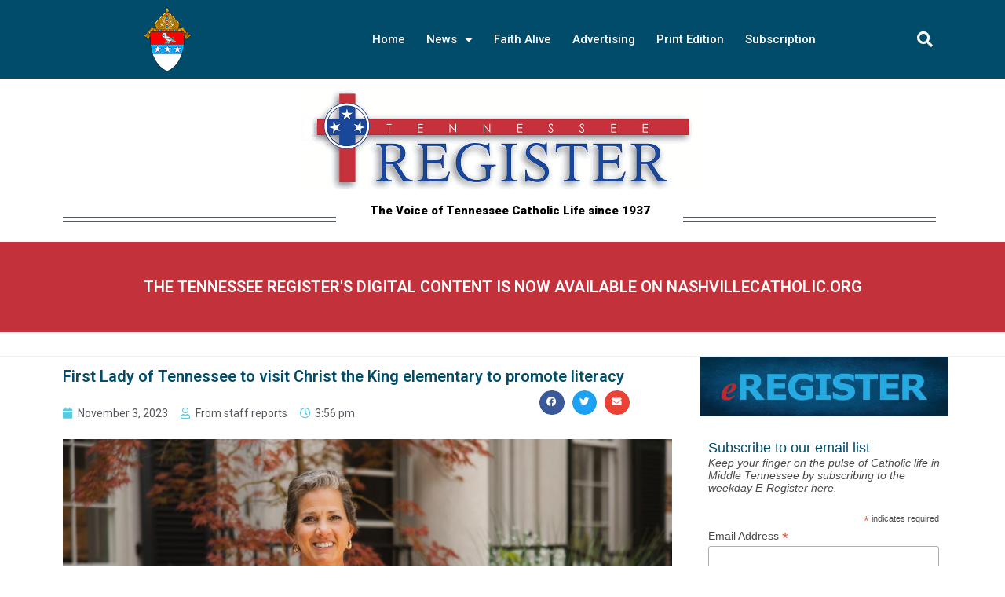

--- FILE ---
content_type: text/html; charset=UTF-8
request_url: https://tennesseeregister.com/first-lady-of-tennessee-to-visit-christ-the-king-school-to-promote-literacy/
body_size: 20768
content:
<!DOCTYPE html>
<html class="html" lang="en-US">
<head>
	<meta charset="UTF-8">
	<link rel="profile" href="https://gmpg.org/xfn/11">

	<meta name='robots' content='index, follow, max-image-preview:large, max-snippet:-1, max-video-preview:-1' />
<link rel="pingback" href="https://tennesseeregister.com/xmlrpc.php">
<meta name="viewport" content="width=device-width, initial-scale=1">
	<!-- This site is optimized with the Yoast SEO plugin v22.9 - https://yoast.com/wordpress/plugins/seo/ -->
	<title>First Lady of Tennessee to visit Christ the King elementary to promote literacy - Tennessee Register</title>
	<link rel="canonical" href="https://tennesseeregister.com/first-lady-of-tennessee-to-visit-christ-the-king-school-to-promote-literacy/" />
	<meta property="og:locale" content="en_US" />
	<meta property="og:type" content="article" />
	<meta property="og:title" content="First Lady of Tennessee to visit Christ the King elementary to promote literacy - Tennessee Register" />
	<meta property="og:description" content="Nov. 6 visit to focus on Read-A-Thon and Book Drive" />
	<meta property="og:url" content="https://tennesseeregister.com/first-lady-of-tennessee-to-visit-christ-the-king-school-to-promote-literacy/" />
	<meta property="og:site_name" content="Tennessee Register" />
	<meta property="article:publisher" content="https://www.facebook.com/Tennessee-Register-1682254978706313/" />
	<meta property="article:published_time" content="2023-11-03T21:56:27+00:00" />
	<meta property="article:modified_time" content="2023-11-03T22:04:55+00:00" />
	<meta property="og:image" content="https://tennesseeregister.com/wp-content/uploads/2023/11/MicrosoftTeams-image-1-scaled.jpg" />
	<meta property="og:image:width" content="1500" />
	<meta property="og:image:height" content="1000" />
	<meta property="og:image:type" content="image/jpeg" />
	<meta name="author" content="From staff reports" />
	<meta name="twitter:card" content="summary_large_image" />
	<meta name="twitter:creator" content="@TNRegister1" />
	<meta name="twitter:site" content="@TNRegister1" />
	<meta name="twitter:label1" content="Written by" />
	<meta name="twitter:data1" content="From staff reports" />
	<meta name="twitter:label2" content="Est. reading time" />
	<meta name="twitter:data2" content="2 minutes" />
	<script type="application/ld+json" class="yoast-schema-graph">{"@context":"https://schema.org","@graph":[{"@type":"Article","@id":"https://tennesseeregister.com/first-lady-of-tennessee-to-visit-christ-the-king-school-to-promote-literacy/#article","isPartOf":{"@id":"https://tennesseeregister.com/first-lady-of-tennessee-to-visit-christ-the-king-school-to-promote-literacy/"},"author":{"name":"From staff reports","@id":"https://tennesseeregister.com/#/schema/person/cb46da157bdecc6c04a152d30b715858"},"headline":"First Lady of Tennessee to visit Christ the King elementary to promote literacy","datePublished":"2023-11-03T21:56:27+00:00","dateModified":"2023-11-03T22:04:55+00:00","mainEntityOfPage":{"@id":"https://tennesseeregister.com/first-lady-of-tennessee-to-visit-christ-the-king-school-to-promote-literacy/"},"wordCount":231,"commentCount":0,"publisher":{"@id":"https://tennesseeregister.com/#organization"},"image":{"@id":"https://tennesseeregister.com/first-lady-of-tennessee-to-visit-christ-the-king-school-to-promote-literacy/#primaryimage"},"thumbnailUrl":"https://tennesseeregister.com/wp-content/uploads/2023/11/MicrosoftTeams-image-1-scaled.jpg","articleSection":["Local News"],"inLanguage":"en-US","potentialAction":[{"@type":"CommentAction","name":"Comment","target":["https://tennesseeregister.com/first-lady-of-tennessee-to-visit-christ-the-king-school-to-promote-literacy/#respond"]}]},{"@type":"WebPage","@id":"https://tennesseeregister.com/first-lady-of-tennessee-to-visit-christ-the-king-school-to-promote-literacy/","url":"https://tennesseeregister.com/first-lady-of-tennessee-to-visit-christ-the-king-school-to-promote-literacy/","name":"First Lady of Tennessee to visit Christ the King elementary to promote literacy - Tennessee Register","isPartOf":{"@id":"https://tennesseeregister.com/#website"},"primaryImageOfPage":{"@id":"https://tennesseeregister.com/first-lady-of-tennessee-to-visit-christ-the-king-school-to-promote-literacy/#primaryimage"},"image":{"@id":"https://tennesseeregister.com/first-lady-of-tennessee-to-visit-christ-the-king-school-to-promote-literacy/#primaryimage"},"thumbnailUrl":"https://tennesseeregister.com/wp-content/uploads/2023/11/MicrosoftTeams-image-1-scaled.jpg","datePublished":"2023-11-03T21:56:27+00:00","dateModified":"2023-11-03T22:04:55+00:00","breadcrumb":{"@id":"https://tennesseeregister.com/first-lady-of-tennessee-to-visit-christ-the-king-school-to-promote-literacy/#breadcrumb"},"inLanguage":"en-US","potentialAction":[{"@type":"ReadAction","target":["https://tennesseeregister.com/first-lady-of-tennessee-to-visit-christ-the-king-school-to-promote-literacy/"]}]},{"@type":"ImageObject","inLanguage":"en-US","@id":"https://tennesseeregister.com/first-lady-of-tennessee-to-visit-christ-the-king-school-to-promote-literacy/#primaryimage","url":"https://tennesseeregister.com/wp-content/uploads/2023/11/MicrosoftTeams-image-1-scaled.jpg","contentUrl":"https://tennesseeregister.com/wp-content/uploads/2023/11/MicrosoftTeams-image-1-scaled.jpg","width":1500,"height":1000},{"@type":"BreadcrumbList","@id":"https://tennesseeregister.com/first-lady-of-tennessee-to-visit-christ-the-king-school-to-promote-literacy/#breadcrumb","itemListElement":[{"@type":"ListItem","position":1,"name":"Home","item":"https://tennesseeregister.com/"},{"@type":"ListItem","position":2,"name":"First Lady of Tennessee to visit Christ the King elementary to promote literacy"}]},{"@type":"WebSite","@id":"https://tennesseeregister.com/#website","url":"https://tennesseeregister.com/","name":"Tennessee Register","description":"A Voice of Tennessee Catholic Life since 1937","publisher":{"@id":"https://tennesseeregister.com/#organization"},"potentialAction":[{"@type":"SearchAction","target":{"@type":"EntryPoint","urlTemplate":"https://tennesseeregister.com/?s={search_term_string}"},"query-input":"required name=search_term_string"}],"inLanguage":"en-US"},{"@type":"Organization","@id":"https://tennesseeregister.com/#organization","name":"Tennessee Register","url":"https://tennesseeregister.com/","logo":{"@type":"ImageObject","inLanguage":"en-US","@id":"https://tennesseeregister.com/#/schema/logo/image/","url":"","contentUrl":"","caption":"Tennessee Register"},"image":{"@id":"https://tennesseeregister.com/#/schema/logo/image/"},"sameAs":["https://www.facebook.com/Tennessee-Register-1682254978706313/","https://x.com/TNRegister1","https://www.instagram.com/tnregister/"]},{"@type":"Person","@id":"https://tennesseeregister.com/#/schema/person/cb46da157bdecc6c04a152d30b715858","name":"From staff reports","image":{"@type":"ImageObject","inLanguage":"en-US","@id":"https://tennesseeregister.com/#/schema/person/image/","url":"https://secure.gravatar.com/avatar/39da04066ac1f01852f9002adecc4f92459542d9104adb7e7eadb98d18c8d1db?s=96&d=mm&r=g","contentUrl":"https://secure.gravatar.com/avatar/39da04066ac1f01852f9002adecc4f92459542d9104adb7e7eadb98d18c8d1db?s=96&d=mm&r=g","caption":"From staff reports"},"url":"https://tennesseeregister.com/author/xzlfwjkqw3/"}]}</script>
	<!-- / Yoast SEO plugin. -->


<link rel="alternate" type="application/rss+xml" title="Tennessee Register &raquo; Feed" href="https://tennesseeregister.com/feed/" />
<link rel="alternate" type="application/rss+xml" title="Tennessee Register &raquo; Comments Feed" href="https://tennesseeregister.com/comments/feed/" />
<link rel="alternate" type="application/rss+xml" title="Tennessee Register &raquo; First Lady of Tennessee to visit Christ the King elementary to promote literacy Comments Feed" href="https://tennesseeregister.com/first-lady-of-tennessee-to-visit-christ-the-king-school-to-promote-literacy/feed/" />
<link rel="alternate" title="oEmbed (JSON)" type="application/json+oembed" href="https://tennesseeregister.com/wp-json/oembed/1.0/embed?url=https%3A%2F%2Ftennesseeregister.com%2Ffirst-lady-of-tennessee-to-visit-christ-the-king-school-to-promote-literacy%2F" />
<link rel="alternate" title="oEmbed (XML)" type="text/xml+oembed" href="https://tennesseeregister.com/wp-json/oembed/1.0/embed?url=https%3A%2F%2Ftennesseeregister.com%2Ffirst-lady-of-tennessee-to-visit-christ-the-king-school-to-promote-literacy%2F&#038;format=xml" />
<style id='wp-img-auto-sizes-contain-inline-css'>
img:is([sizes=auto i],[sizes^="auto," i]){contain-intrinsic-size:3000px 1500px}
/*# sourceURL=wp-img-auto-sizes-contain-inline-css */
</style>
<style id='wp-emoji-styles-inline-css'>

	img.wp-smiley, img.emoji {
		display: inline !important;
		border: none !important;
		box-shadow: none !important;
		height: 1em !important;
		width: 1em !important;
		margin: 0 0.07em !important;
		vertical-align: -0.1em !important;
		background: none !important;
		padding: 0 !important;
	}
/*# sourceURL=wp-emoji-styles-inline-css */
</style>
<link rel='stylesheet' id='wp-block-library-css' href='https://tennesseeregister.com/wp-includes/css/dist/block-library/style.min.css?ver=6.9' media='all' />
<style id='wp-block-image-inline-css'>
.wp-block-image>a,.wp-block-image>figure>a{display:inline-block}.wp-block-image img{box-sizing:border-box;height:auto;max-width:100%;vertical-align:bottom}@media not (prefers-reduced-motion){.wp-block-image img.hide{visibility:hidden}.wp-block-image img.show{animation:show-content-image .4s}}.wp-block-image[style*=border-radius] img,.wp-block-image[style*=border-radius]>a{border-radius:inherit}.wp-block-image.has-custom-border img{box-sizing:border-box}.wp-block-image.aligncenter{text-align:center}.wp-block-image.alignfull>a,.wp-block-image.alignwide>a{width:100%}.wp-block-image.alignfull img,.wp-block-image.alignwide img{height:auto;width:100%}.wp-block-image .aligncenter,.wp-block-image .alignleft,.wp-block-image .alignright,.wp-block-image.aligncenter,.wp-block-image.alignleft,.wp-block-image.alignright{display:table}.wp-block-image .aligncenter>figcaption,.wp-block-image .alignleft>figcaption,.wp-block-image .alignright>figcaption,.wp-block-image.aligncenter>figcaption,.wp-block-image.alignleft>figcaption,.wp-block-image.alignright>figcaption{caption-side:bottom;display:table-caption}.wp-block-image .alignleft{float:left;margin:.5em 1em .5em 0}.wp-block-image .alignright{float:right;margin:.5em 0 .5em 1em}.wp-block-image .aligncenter{margin-left:auto;margin-right:auto}.wp-block-image :where(figcaption){margin-bottom:1em;margin-top:.5em}.wp-block-image.is-style-circle-mask img{border-radius:9999px}@supports ((-webkit-mask-image:none) or (mask-image:none)) or (-webkit-mask-image:none){.wp-block-image.is-style-circle-mask img{border-radius:0;-webkit-mask-image:url('data:image/svg+xml;utf8,<svg viewBox="0 0 100 100" xmlns="http://www.w3.org/2000/svg"><circle cx="50" cy="50" r="50"/></svg>');mask-image:url('data:image/svg+xml;utf8,<svg viewBox="0 0 100 100" xmlns="http://www.w3.org/2000/svg"><circle cx="50" cy="50" r="50"/></svg>');mask-mode:alpha;-webkit-mask-position:center;mask-position:center;-webkit-mask-repeat:no-repeat;mask-repeat:no-repeat;-webkit-mask-size:contain;mask-size:contain}}:root :where(.wp-block-image.is-style-rounded img,.wp-block-image .is-style-rounded img){border-radius:9999px}.wp-block-image figure{margin:0}.wp-lightbox-container{display:flex;flex-direction:column;position:relative}.wp-lightbox-container img{cursor:zoom-in}.wp-lightbox-container img:hover+button{opacity:1}.wp-lightbox-container button{align-items:center;backdrop-filter:blur(16px) saturate(180%);background-color:#5a5a5a40;border:none;border-radius:4px;cursor:zoom-in;display:flex;height:20px;justify-content:center;opacity:0;padding:0;position:absolute;right:16px;text-align:center;top:16px;width:20px;z-index:100}@media not (prefers-reduced-motion){.wp-lightbox-container button{transition:opacity .2s ease}}.wp-lightbox-container button:focus-visible{outline:3px auto #5a5a5a40;outline:3px auto -webkit-focus-ring-color;outline-offset:3px}.wp-lightbox-container button:hover{cursor:pointer;opacity:1}.wp-lightbox-container button:focus{opacity:1}.wp-lightbox-container button:focus,.wp-lightbox-container button:hover,.wp-lightbox-container button:not(:hover):not(:active):not(.has-background){background-color:#5a5a5a40;border:none}.wp-lightbox-overlay{box-sizing:border-box;cursor:zoom-out;height:100vh;left:0;overflow:hidden;position:fixed;top:0;visibility:hidden;width:100%;z-index:100000}.wp-lightbox-overlay .close-button{align-items:center;cursor:pointer;display:flex;justify-content:center;min-height:40px;min-width:40px;padding:0;position:absolute;right:calc(env(safe-area-inset-right) + 16px);top:calc(env(safe-area-inset-top) + 16px);z-index:5000000}.wp-lightbox-overlay .close-button:focus,.wp-lightbox-overlay .close-button:hover,.wp-lightbox-overlay .close-button:not(:hover):not(:active):not(.has-background){background:none;border:none}.wp-lightbox-overlay .lightbox-image-container{height:var(--wp--lightbox-container-height);left:50%;overflow:hidden;position:absolute;top:50%;transform:translate(-50%,-50%);transform-origin:top left;width:var(--wp--lightbox-container-width);z-index:9999999999}.wp-lightbox-overlay .wp-block-image{align-items:center;box-sizing:border-box;display:flex;height:100%;justify-content:center;margin:0;position:relative;transform-origin:0 0;width:100%;z-index:3000000}.wp-lightbox-overlay .wp-block-image img{height:var(--wp--lightbox-image-height);min-height:var(--wp--lightbox-image-height);min-width:var(--wp--lightbox-image-width);width:var(--wp--lightbox-image-width)}.wp-lightbox-overlay .wp-block-image figcaption{display:none}.wp-lightbox-overlay button{background:none;border:none}.wp-lightbox-overlay .scrim{background-color:#fff;height:100%;opacity:.9;position:absolute;width:100%;z-index:2000000}.wp-lightbox-overlay.active{visibility:visible}@media not (prefers-reduced-motion){.wp-lightbox-overlay.active{animation:turn-on-visibility .25s both}.wp-lightbox-overlay.active img{animation:turn-on-visibility .35s both}.wp-lightbox-overlay.show-closing-animation:not(.active){animation:turn-off-visibility .35s both}.wp-lightbox-overlay.show-closing-animation:not(.active) img{animation:turn-off-visibility .25s both}.wp-lightbox-overlay.zoom.active{animation:none;opacity:1;visibility:visible}.wp-lightbox-overlay.zoom.active .lightbox-image-container{animation:lightbox-zoom-in .4s}.wp-lightbox-overlay.zoom.active .lightbox-image-container img{animation:none}.wp-lightbox-overlay.zoom.active .scrim{animation:turn-on-visibility .4s forwards}.wp-lightbox-overlay.zoom.show-closing-animation:not(.active){animation:none}.wp-lightbox-overlay.zoom.show-closing-animation:not(.active) .lightbox-image-container{animation:lightbox-zoom-out .4s}.wp-lightbox-overlay.zoom.show-closing-animation:not(.active) .lightbox-image-container img{animation:none}.wp-lightbox-overlay.zoom.show-closing-animation:not(.active) .scrim{animation:turn-off-visibility .4s forwards}}@keyframes show-content-image{0%{visibility:hidden}99%{visibility:hidden}to{visibility:visible}}@keyframes turn-on-visibility{0%{opacity:0}to{opacity:1}}@keyframes turn-off-visibility{0%{opacity:1;visibility:visible}99%{opacity:0;visibility:visible}to{opacity:0;visibility:hidden}}@keyframes lightbox-zoom-in{0%{transform:translate(calc((-100vw + var(--wp--lightbox-scrollbar-width))/2 + var(--wp--lightbox-initial-left-position)),calc(-50vh + var(--wp--lightbox-initial-top-position))) scale(var(--wp--lightbox-scale))}to{transform:translate(-50%,-50%) scale(1)}}@keyframes lightbox-zoom-out{0%{transform:translate(-50%,-50%) scale(1);visibility:visible}99%{visibility:visible}to{transform:translate(calc((-100vw + var(--wp--lightbox-scrollbar-width))/2 + var(--wp--lightbox-initial-left-position)),calc(-50vh + var(--wp--lightbox-initial-top-position))) scale(var(--wp--lightbox-scale));visibility:hidden}}
/*# sourceURL=https://tennesseeregister.com/wp-includes/blocks/image/style.min.css */
</style>
<style id='wp-block-image-theme-inline-css'>
:root :where(.wp-block-image figcaption){color:#555;font-size:13px;text-align:center}.is-dark-theme :root :where(.wp-block-image figcaption){color:#ffffffa6}.wp-block-image{margin:0 0 1em}
/*# sourceURL=https://tennesseeregister.com/wp-includes/blocks/image/theme.min.css */
</style>
<style id='wp-block-paragraph-inline-css'>
.is-small-text{font-size:.875em}.is-regular-text{font-size:1em}.is-large-text{font-size:2.25em}.is-larger-text{font-size:3em}.has-drop-cap:not(:focus):first-letter{float:left;font-size:8.4em;font-style:normal;font-weight:100;line-height:.68;margin:.05em .1em 0 0;text-transform:uppercase}body.rtl .has-drop-cap:not(:focus):first-letter{float:none;margin-left:.1em}p.has-drop-cap.has-background{overflow:hidden}:root :where(p.has-background){padding:1.25em 2.375em}:where(p.has-text-color:not(.has-link-color)) a{color:inherit}p.has-text-align-left[style*="writing-mode:vertical-lr"],p.has-text-align-right[style*="writing-mode:vertical-rl"]{rotate:180deg}
/*# sourceURL=https://tennesseeregister.com/wp-includes/blocks/paragraph/style.min.css */
</style>
<style id='global-styles-inline-css'>
:root{--wp--preset--aspect-ratio--square: 1;--wp--preset--aspect-ratio--4-3: 4/3;--wp--preset--aspect-ratio--3-4: 3/4;--wp--preset--aspect-ratio--3-2: 3/2;--wp--preset--aspect-ratio--2-3: 2/3;--wp--preset--aspect-ratio--16-9: 16/9;--wp--preset--aspect-ratio--9-16: 9/16;--wp--preset--color--black: #000000;--wp--preset--color--cyan-bluish-gray: #abb8c3;--wp--preset--color--white: #ffffff;--wp--preset--color--pale-pink: #f78da7;--wp--preset--color--vivid-red: #cf2e2e;--wp--preset--color--luminous-vivid-orange: #ff6900;--wp--preset--color--luminous-vivid-amber: #fcb900;--wp--preset--color--light-green-cyan: #7bdcb5;--wp--preset--color--vivid-green-cyan: #00d084;--wp--preset--color--pale-cyan-blue: #8ed1fc;--wp--preset--color--vivid-cyan-blue: #0693e3;--wp--preset--color--vivid-purple: #9b51e0;--wp--preset--gradient--vivid-cyan-blue-to-vivid-purple: linear-gradient(135deg,rgb(6,147,227) 0%,rgb(155,81,224) 100%);--wp--preset--gradient--light-green-cyan-to-vivid-green-cyan: linear-gradient(135deg,rgb(122,220,180) 0%,rgb(0,208,130) 100%);--wp--preset--gradient--luminous-vivid-amber-to-luminous-vivid-orange: linear-gradient(135deg,rgb(252,185,0) 0%,rgb(255,105,0) 100%);--wp--preset--gradient--luminous-vivid-orange-to-vivid-red: linear-gradient(135deg,rgb(255,105,0) 0%,rgb(207,46,46) 100%);--wp--preset--gradient--very-light-gray-to-cyan-bluish-gray: linear-gradient(135deg,rgb(238,238,238) 0%,rgb(169,184,195) 100%);--wp--preset--gradient--cool-to-warm-spectrum: linear-gradient(135deg,rgb(74,234,220) 0%,rgb(151,120,209) 20%,rgb(207,42,186) 40%,rgb(238,44,130) 60%,rgb(251,105,98) 80%,rgb(254,248,76) 100%);--wp--preset--gradient--blush-light-purple: linear-gradient(135deg,rgb(255,206,236) 0%,rgb(152,150,240) 100%);--wp--preset--gradient--blush-bordeaux: linear-gradient(135deg,rgb(254,205,165) 0%,rgb(254,45,45) 50%,rgb(107,0,62) 100%);--wp--preset--gradient--luminous-dusk: linear-gradient(135deg,rgb(255,203,112) 0%,rgb(199,81,192) 50%,rgb(65,88,208) 100%);--wp--preset--gradient--pale-ocean: linear-gradient(135deg,rgb(255,245,203) 0%,rgb(182,227,212) 50%,rgb(51,167,181) 100%);--wp--preset--gradient--electric-grass: linear-gradient(135deg,rgb(202,248,128) 0%,rgb(113,206,126) 100%);--wp--preset--gradient--midnight: linear-gradient(135deg,rgb(2,3,129) 0%,rgb(40,116,252) 100%);--wp--preset--font-size--small: 13px;--wp--preset--font-size--medium: 20px;--wp--preset--font-size--large: 36px;--wp--preset--font-size--x-large: 42px;--wp--preset--spacing--20: 0.44rem;--wp--preset--spacing--30: 0.67rem;--wp--preset--spacing--40: 1rem;--wp--preset--spacing--50: 1.5rem;--wp--preset--spacing--60: 2.25rem;--wp--preset--spacing--70: 3.38rem;--wp--preset--spacing--80: 5.06rem;--wp--preset--shadow--natural: 6px 6px 9px rgba(0, 0, 0, 0.2);--wp--preset--shadow--deep: 12px 12px 50px rgba(0, 0, 0, 0.4);--wp--preset--shadow--sharp: 6px 6px 0px rgba(0, 0, 0, 0.2);--wp--preset--shadow--outlined: 6px 6px 0px -3px rgb(255, 255, 255), 6px 6px rgb(0, 0, 0);--wp--preset--shadow--crisp: 6px 6px 0px rgb(0, 0, 0);}:where(.is-layout-flex){gap: 0.5em;}:where(.is-layout-grid){gap: 0.5em;}body .is-layout-flex{display: flex;}.is-layout-flex{flex-wrap: wrap;align-items: center;}.is-layout-flex > :is(*, div){margin: 0;}body .is-layout-grid{display: grid;}.is-layout-grid > :is(*, div){margin: 0;}:where(.wp-block-columns.is-layout-flex){gap: 2em;}:where(.wp-block-columns.is-layout-grid){gap: 2em;}:where(.wp-block-post-template.is-layout-flex){gap: 1.25em;}:where(.wp-block-post-template.is-layout-grid){gap: 1.25em;}.has-black-color{color: var(--wp--preset--color--black) !important;}.has-cyan-bluish-gray-color{color: var(--wp--preset--color--cyan-bluish-gray) !important;}.has-white-color{color: var(--wp--preset--color--white) !important;}.has-pale-pink-color{color: var(--wp--preset--color--pale-pink) !important;}.has-vivid-red-color{color: var(--wp--preset--color--vivid-red) !important;}.has-luminous-vivid-orange-color{color: var(--wp--preset--color--luminous-vivid-orange) !important;}.has-luminous-vivid-amber-color{color: var(--wp--preset--color--luminous-vivid-amber) !important;}.has-light-green-cyan-color{color: var(--wp--preset--color--light-green-cyan) !important;}.has-vivid-green-cyan-color{color: var(--wp--preset--color--vivid-green-cyan) !important;}.has-pale-cyan-blue-color{color: var(--wp--preset--color--pale-cyan-blue) !important;}.has-vivid-cyan-blue-color{color: var(--wp--preset--color--vivid-cyan-blue) !important;}.has-vivid-purple-color{color: var(--wp--preset--color--vivid-purple) !important;}.has-black-background-color{background-color: var(--wp--preset--color--black) !important;}.has-cyan-bluish-gray-background-color{background-color: var(--wp--preset--color--cyan-bluish-gray) !important;}.has-white-background-color{background-color: var(--wp--preset--color--white) !important;}.has-pale-pink-background-color{background-color: var(--wp--preset--color--pale-pink) !important;}.has-vivid-red-background-color{background-color: var(--wp--preset--color--vivid-red) !important;}.has-luminous-vivid-orange-background-color{background-color: var(--wp--preset--color--luminous-vivid-orange) !important;}.has-luminous-vivid-amber-background-color{background-color: var(--wp--preset--color--luminous-vivid-amber) !important;}.has-light-green-cyan-background-color{background-color: var(--wp--preset--color--light-green-cyan) !important;}.has-vivid-green-cyan-background-color{background-color: var(--wp--preset--color--vivid-green-cyan) !important;}.has-pale-cyan-blue-background-color{background-color: var(--wp--preset--color--pale-cyan-blue) !important;}.has-vivid-cyan-blue-background-color{background-color: var(--wp--preset--color--vivid-cyan-blue) !important;}.has-vivid-purple-background-color{background-color: var(--wp--preset--color--vivid-purple) !important;}.has-black-border-color{border-color: var(--wp--preset--color--black) !important;}.has-cyan-bluish-gray-border-color{border-color: var(--wp--preset--color--cyan-bluish-gray) !important;}.has-white-border-color{border-color: var(--wp--preset--color--white) !important;}.has-pale-pink-border-color{border-color: var(--wp--preset--color--pale-pink) !important;}.has-vivid-red-border-color{border-color: var(--wp--preset--color--vivid-red) !important;}.has-luminous-vivid-orange-border-color{border-color: var(--wp--preset--color--luminous-vivid-orange) !important;}.has-luminous-vivid-amber-border-color{border-color: var(--wp--preset--color--luminous-vivid-amber) !important;}.has-light-green-cyan-border-color{border-color: var(--wp--preset--color--light-green-cyan) !important;}.has-vivid-green-cyan-border-color{border-color: var(--wp--preset--color--vivid-green-cyan) !important;}.has-pale-cyan-blue-border-color{border-color: var(--wp--preset--color--pale-cyan-blue) !important;}.has-vivid-cyan-blue-border-color{border-color: var(--wp--preset--color--vivid-cyan-blue) !important;}.has-vivid-purple-border-color{border-color: var(--wp--preset--color--vivid-purple) !important;}.has-vivid-cyan-blue-to-vivid-purple-gradient-background{background: var(--wp--preset--gradient--vivid-cyan-blue-to-vivid-purple) !important;}.has-light-green-cyan-to-vivid-green-cyan-gradient-background{background: var(--wp--preset--gradient--light-green-cyan-to-vivid-green-cyan) !important;}.has-luminous-vivid-amber-to-luminous-vivid-orange-gradient-background{background: var(--wp--preset--gradient--luminous-vivid-amber-to-luminous-vivid-orange) !important;}.has-luminous-vivid-orange-to-vivid-red-gradient-background{background: var(--wp--preset--gradient--luminous-vivid-orange-to-vivid-red) !important;}.has-very-light-gray-to-cyan-bluish-gray-gradient-background{background: var(--wp--preset--gradient--very-light-gray-to-cyan-bluish-gray) !important;}.has-cool-to-warm-spectrum-gradient-background{background: var(--wp--preset--gradient--cool-to-warm-spectrum) !important;}.has-blush-light-purple-gradient-background{background: var(--wp--preset--gradient--blush-light-purple) !important;}.has-blush-bordeaux-gradient-background{background: var(--wp--preset--gradient--blush-bordeaux) !important;}.has-luminous-dusk-gradient-background{background: var(--wp--preset--gradient--luminous-dusk) !important;}.has-pale-ocean-gradient-background{background: var(--wp--preset--gradient--pale-ocean) !important;}.has-electric-grass-gradient-background{background: var(--wp--preset--gradient--electric-grass) !important;}.has-midnight-gradient-background{background: var(--wp--preset--gradient--midnight) !important;}.has-small-font-size{font-size: var(--wp--preset--font-size--small) !important;}.has-medium-font-size{font-size: var(--wp--preset--font-size--medium) !important;}.has-large-font-size{font-size: var(--wp--preset--font-size--large) !important;}.has-x-large-font-size{font-size: var(--wp--preset--font-size--x-large) !important;}
/*# sourceURL=global-styles-inline-css */
</style>

<style id='classic-theme-styles-inline-css'>
/*! This file is auto-generated */
.wp-block-button__link{color:#fff;background-color:#32373c;border-radius:9999px;box-shadow:none;text-decoration:none;padding:calc(.667em + 2px) calc(1.333em + 2px);font-size:1.125em}.wp-block-file__button{background:#32373c;color:#fff;text-decoration:none}
/*# sourceURL=/wp-includes/css/classic-themes.min.css */
</style>
<link rel='stylesheet' id='font-awesome-css' href='https://tennesseeregister.com/wp-content/themes/oceanwp/assets/fonts/fontawesome/css/all.min.css?ver=6.7.2' media='all' />
<link rel='stylesheet' id='simple-line-icons-css' href='https://tennesseeregister.com/wp-content/themes/oceanwp/assets/css/third/simple-line-icons.min.css?ver=2.4.0' media='all' />
<link rel='stylesheet' id='oceanwp-style-css' href='https://tennesseeregister.com/wp-content/themes/oceanwp/assets/css/style.min.css?ver=4.1.4' media='all' />
<link rel='stylesheet' id='elementor-icons-css' href='https://tennesseeregister.com/wp-content/plugins/elementor/assets/lib/eicons/css/elementor-icons.min.css?ver=5.30.0' media='all' />
<link rel='stylesheet' id='elementor-frontend-css' href='https://tennesseeregister.com/wp-content/plugins/elementor/assets/css/frontend.min.css?ver=3.22.3' media='all' />
<link rel='stylesheet' id='swiper-css' href='https://tennesseeregister.com/wp-content/plugins/elementor/assets/lib/swiper/v8/css/swiper.min.css?ver=8.4.5' media='all' />
<link rel='stylesheet' id='elementor-post-1116-css' href='https://tennesseeregister.com/wp-content/uploads/elementor/css/post-1116.css?ver=1691175752' media='all' />
<link rel='stylesheet' id='elementor-pro-css' href='https://tennesseeregister.com/wp-content/plugins/elementor-pro/assets/css/frontend.min.css?ver=3.1.0' media='all' />
<link rel='stylesheet' id='font-awesome-5-all-css' href='https://tennesseeregister.com/wp-content/plugins/elementor/assets/lib/font-awesome/css/all.min.css?ver=3.22.3' media='all' />
<link rel='stylesheet' id='font-awesome-4-shim-css' href='https://tennesseeregister.com/wp-content/plugins/elementor/assets/lib/font-awesome/css/v4-shims.min.css?ver=3.22.3' media='all' />
<link rel='stylesheet' id='elementor-global-css' href='https://tennesseeregister.com/wp-content/uploads/elementor/css/global.css?ver=1691175753' media='all' />
<link rel='stylesheet' id='elementor-post-787-css' href='https://tennesseeregister.com/wp-content/uploads/elementor/css/post-787.css?ver=1736784927' media='all' />
<link rel='stylesheet' id='elementor-post-816-css' href='https://tennesseeregister.com/wp-content/uploads/elementor/css/post-816.css?ver=1738706168' media='all' />
<link rel='stylesheet' id='elementor-post-1111-css' href='https://tennesseeregister.com/wp-content/uploads/elementor/css/post-1111.css?ver=1691176112' media='all' />
<link rel='stylesheet' id='oe-widgets-style-css' href='https://tennesseeregister.com/wp-content/plugins/ocean-extra/assets/css/widgets.css?ver=6.9' media='all' />
<link rel='stylesheet' id='google-fonts-1-css' href='https://fonts.googleapis.com/css?family=Roboto%3A100%2C100italic%2C200%2C200italic%2C300%2C300italic%2C400%2C400italic%2C500%2C500italic%2C600%2C600italic%2C700%2C700italic%2C800%2C800italic%2C900%2C900italic%7CRoboto+Slab%3A100%2C100italic%2C200%2C200italic%2C300%2C300italic%2C400%2C400italic%2C500%2C500italic%2C600%2C600italic%2C700%2C700italic%2C800%2C800italic%2C900%2C900italic&#038;display=auto&#038;ver=6.9' media='all' />
<link rel='stylesheet' id='elementor-icons-shared-0-css' href='https://tennesseeregister.com/wp-content/plugins/elementor/assets/lib/font-awesome/css/fontawesome.min.css?ver=5.15.3' media='all' />
<link rel='stylesheet' id='elementor-icons-fa-solid-css' href='https://tennesseeregister.com/wp-content/plugins/elementor/assets/lib/font-awesome/css/solid.min.css?ver=5.15.3' media='all' />
<link rel='stylesheet' id='elementor-icons-fa-brands-css' href='https://tennesseeregister.com/wp-content/plugins/elementor/assets/lib/font-awesome/css/brands.min.css?ver=5.15.3' media='all' />
<link rel='stylesheet' id='elementor-icons-fa-regular-css' href='https://tennesseeregister.com/wp-content/plugins/elementor/assets/lib/font-awesome/css/regular.min.css?ver=5.15.3' media='all' />
<link rel="preconnect" href="https://fonts.gstatic.com/" crossorigin><script src="https://tennesseeregister.com/wp-includes/js/jquery/jquery.min.js?ver=3.7.1" id="jquery-core-js"></script>
<script src="https://tennesseeregister.com/wp-includes/js/jquery/jquery-migrate.min.js?ver=3.4.1" id="jquery-migrate-js"></script>
<script src="https://tennesseeregister.com/wp-content/plugins/elementor/assets/lib/font-awesome/js/v4-shims.min.js?ver=3.22.3" id="font-awesome-4-shim-js"></script>
<link rel="https://api.w.org/" href="https://tennesseeregister.com/wp-json/" /><link rel="alternate" title="JSON" type="application/json" href="https://tennesseeregister.com/wp-json/wp/v2/posts/25712" /><link rel="EditURI" type="application/rsd+xml" title="RSD" href="https://tennesseeregister.com/xmlrpc.php?rsd" />
<meta name="generator" content="WordPress 6.9" />
<link rel='shortlink' href='https://tennesseeregister.com/?p=25712' />
<script id="mcjs">!function(c,h,i,m,p){m=c.createElement(h),p=c.getElementsByTagName(h)[0],m.async=1,m.src=i,p.parentNode.insertBefore(m,p)}(document,"script","https://chimpstatic.com/mcjs-connected/js/users/04f8b9f60159720a332aeb9f7/2b5824304115ea53b20dd7d36.js");</script>


<script async src="https://securepubads.g.doubleclick.net/tag/js/gpt.js"></script>
<script>
  window.googletag = window.googletag || {cmd: []};
  googletag.cmd.push(function() {
    googletag.defineSlot('/21858336487/Vertical_ad', [300, 100], 'div-gpt-ad-1617712703684-0').addService(googletag.pubads());
    googletag.pubads().enableSingleRequest();
    googletag.enableServices();
  });
</script>

<!-- Global site tag (gtag.js) - Google Analytics -->
<script async src="https://www.googletagmanager.com/gtag/js?id=UA-90740757-2"></script>
<script>
  window.dataLayer = window.dataLayer || [];
  function gtag(){dataLayer.push(arguments);}
  gtag('js', new Date());

  gtag('config', 'UA-90740757-2');
</script>

<script async src="https://securepubads.g.doubleclick.net/tag/js/gpt.js"></script>
<script>
  window.googletag = window.googletag || {cmd: []};
  googletag.cmd.push(function() {
    googletag.defineSlot('/21858336487/Square_TN_FREE', [300, 250], 'div-gpt-ad-1596802205696-0').addService(googletag.pubads());
    googletag.pubads().enableSingleRequest();
    googletag.enableServices();
  });
</script>		<script>
			document.documentElement.className = document.documentElement.className.replace('no-js', 'js');
		</script>
				<style>
			.no-js img.lazyload {
				display: none;
			}

			figure.wp-block-image img.lazyloading {
				min-width: 150px;
			}

						.lazyload, .lazyloading {
				opacity: 0;
			}

			.lazyloaded {
				opacity: 1;
				transition: opacity 400ms;
				transition-delay: 0ms;
			}

					</style>
		<meta name="generator" content="Elementor 3.22.3; features: e_optimized_assets_loading, additional_custom_breakpoints; settings: css_print_method-external, google_font-enabled, font_display-auto">
<link rel="icon" href="https://tennesseeregister.com/wp-content/uploads/2020/02/TR_logo-150x150.jpg" sizes="32x32" />
<link rel="icon" href="https://tennesseeregister.com/wp-content/uploads/2020/02/TR_logo.jpg" sizes="192x192" />
<link rel="apple-touch-icon" href="https://tennesseeregister.com/wp-content/uploads/2020/02/TR_logo.jpg" />
<meta name="msapplication-TileImage" content="https://tennesseeregister.com/wp-content/uploads/2020/02/TR_logo.jpg" />
<!-- OceanWP CSS -->
<style type="text/css">
/* Colors */a{color:#014b6b}a .owp-icon use{stroke:#014b6b}body .theme-button,body input[type="submit"],body button[type="submit"],body button,body .button,body div.wpforms-container-full .wpforms-form input[type=submit],body div.wpforms-container-full .wpforms-form button[type=submit],body div.wpforms-container-full .wpforms-form .wpforms-page-button,.woocommerce-cart .wp-element-button,.woocommerce-checkout .wp-element-button,.wp-block-button__link{border-color:#ffffff}body .theme-button:hover,body input[type="submit"]:hover,body button[type="submit"]:hover,body button:hover,body .button:hover,body div.wpforms-container-full .wpforms-form input[type=submit]:hover,body div.wpforms-container-full .wpforms-form input[type=submit]:active,body div.wpforms-container-full .wpforms-form button[type=submit]:hover,body div.wpforms-container-full .wpforms-form button[type=submit]:active,body div.wpforms-container-full .wpforms-form .wpforms-page-button:hover,body div.wpforms-container-full .wpforms-form .wpforms-page-button:active,.woocommerce-cart .wp-element-button:hover,.woocommerce-checkout .wp-element-button:hover,.wp-block-button__link:hover{border-color:#ffffff}.site-breadcrumbs a,.background-image-page-header .site-breadcrumbs a{color:#014b6b}.site-breadcrumbs a .owp-icon use,.background-image-page-header .site-breadcrumbs a .owp-icon use{stroke:#014b6b}/* OceanWP Style Settings CSS */.theme-button,input[type="submit"],button[type="submit"],button,.button,body div.wpforms-container-full .wpforms-form input[type=submit],body div.wpforms-container-full .wpforms-form button[type=submit],body div.wpforms-container-full .wpforms-form .wpforms-page-button{border-style:solid}.theme-button,input[type="submit"],button[type="submit"],button,.button,body div.wpforms-container-full .wpforms-form input[type=submit],body div.wpforms-container-full .wpforms-form button[type=submit],body div.wpforms-container-full .wpforms-form .wpforms-page-button{border-width:1px}form input[type="text"],form input[type="password"],form input[type="email"],form input[type="url"],form input[type="date"],form input[type="month"],form input[type="time"],form input[type="datetime"],form input[type="datetime-local"],form input[type="week"],form input[type="number"],form input[type="search"],form input[type="tel"],form input[type="color"],form select,form textarea,.woocommerce .woocommerce-checkout .select2-container--default .select2-selection--single{border-style:solid}body div.wpforms-container-full .wpforms-form input[type=date],body div.wpforms-container-full .wpforms-form input[type=datetime],body div.wpforms-container-full .wpforms-form input[type=datetime-local],body div.wpforms-container-full .wpforms-form input[type=email],body div.wpforms-container-full .wpforms-form input[type=month],body div.wpforms-container-full .wpforms-form input[type=number],body div.wpforms-container-full .wpforms-form input[type=password],body div.wpforms-container-full .wpforms-form input[type=range],body div.wpforms-container-full .wpforms-form input[type=search],body div.wpforms-container-full .wpforms-form input[type=tel],body div.wpforms-container-full .wpforms-form input[type=text],body div.wpforms-container-full .wpforms-form input[type=time],body div.wpforms-container-full .wpforms-form input[type=url],body div.wpforms-container-full .wpforms-form input[type=week],body div.wpforms-container-full .wpforms-form select,body div.wpforms-container-full .wpforms-form textarea{border-style:solid}form input[type="text"],form input[type="password"],form input[type="email"],form input[type="url"],form input[type="date"],form input[type="month"],form input[type="time"],form input[type="datetime"],form input[type="datetime-local"],form input[type="week"],form input[type="number"],form input[type="search"],form input[type="tel"],form input[type="color"],form select,form textarea{border-radius:3px}body div.wpforms-container-full .wpforms-form input[type=date],body div.wpforms-container-full .wpforms-form input[type=datetime],body div.wpforms-container-full .wpforms-form input[type=datetime-local],body div.wpforms-container-full .wpforms-form input[type=email],body div.wpforms-container-full .wpforms-form input[type=month],body div.wpforms-container-full .wpforms-form input[type=number],body div.wpforms-container-full .wpforms-form input[type=password],body div.wpforms-container-full .wpforms-form input[type=range],body div.wpforms-container-full .wpforms-form input[type=search],body div.wpforms-container-full .wpforms-form input[type=tel],body div.wpforms-container-full .wpforms-form input[type=text],body div.wpforms-container-full .wpforms-form input[type=time],body div.wpforms-container-full .wpforms-form input[type=url],body div.wpforms-container-full .wpforms-form input[type=week],body div.wpforms-container-full .wpforms-form select,body div.wpforms-container-full .wpforms-form textarea{border-radius:3px}.page-numbers a,.page-numbers span:not(.elementor-screen-only),.page-links span{color:#014b6b}.page-numbers a .owp-icon use{stroke:#014b6b}.page-numbers a:hover,.page-links a:hover span,.page-numbers.current,.page-numbers.current:hover{color:#43bad8}.page-numbers a:hover .owp-icon use{stroke:#43bad8}/* Header */#site-header.has-header-media .overlay-header-media{background-color:rgba(0,0,0,0.5)}/* Blog CSS */.ocean-single-post-header ul.meta-item li a:hover{color:#333333}/* Typography */body{font-size:14px;line-height:1.8}h1,h2,h3,h4,h5,h6,.theme-heading,.widget-title,.oceanwp-widget-recent-posts-title,.comment-reply-title,.entry-title,.sidebar-box .widget-title{line-height:1.4}h1{font-size:23px;line-height:1.4}h2{font-size:20px;line-height:1.4}h3{font-size:18px;line-height:1.4}h4{font-size:17px;line-height:1.4}h5{font-size:14px;line-height:1.4}h6{font-size:15px;line-height:1.4}#top-bar-content,#top-bar-social-alt{font-size:12px;line-height:1.8}#site-logo a.site-logo-text{font-size:24px;line-height:1.8}.dropdown-menu ul li a.menu-link,#site-header.full_screen-header .fs-dropdown-menu ul.sub-menu li a{font-size:12px;line-height:1.2;letter-spacing:.6px}.sidr-class-dropdown-menu li a,a.sidr-class-toggle-sidr-close,#mobile-dropdown ul li a,body #mobile-fullscreen ul li a{font-size:15px;line-height:1.8}.blog-entry.post .blog-entry-header .entry-title a{font-size:24px;line-height:1.4}.ocean-single-post-header .single-post-title{font-size:34px;line-height:1.4;letter-spacing:.6px}.ocean-single-post-header ul.meta-item li,.ocean-single-post-header ul.meta-item li a{font-size:13px;line-height:1.4;letter-spacing:.6px}.ocean-single-post-header .post-author-name,.ocean-single-post-header .post-author-name a{font-size:14px;line-height:1.4;letter-spacing:.6px}.ocean-single-post-header .post-author-description{font-size:12px;line-height:1.4;letter-spacing:.6px}.single-post .entry-title{line-height:1.4;letter-spacing:.6px}.single-post ul.meta li,.single-post ul.meta li a{font-size:14px;line-height:1.4;letter-spacing:.6px}.sidebar-box .widget-title,.sidebar-box.widget_block .wp-block-heading{font-size:13px;line-height:1;letter-spacing:1px}#footer-widgets .footer-box .widget-title{font-size:13px;line-height:1;letter-spacing:1px}#footer-bottom #copyright{font-size:12px;line-height:1}#footer-bottom #footer-bottom-menu{font-size:12px;line-height:1}.woocommerce-store-notice.demo_store{line-height:2;letter-spacing:1.5px}.demo_store .woocommerce-store-notice__dismiss-link{line-height:2;letter-spacing:1.5px}.woocommerce ul.products li.product li.title h2,.woocommerce ul.products li.product li.title a{font-size:14px;line-height:1.5}.woocommerce ul.products li.product li.category,.woocommerce ul.products li.product li.category a{font-size:12px;line-height:1}.woocommerce ul.products li.product .price{font-size:18px;line-height:1}.woocommerce ul.products li.product .button,.woocommerce ul.products li.product .product-inner .added_to_cart{font-size:12px;line-height:1.5;letter-spacing:1px}.woocommerce ul.products li.owp-woo-cond-notice span,.woocommerce ul.products li.owp-woo-cond-notice a{font-size:16px;line-height:1;letter-spacing:1px;font-weight:600;text-transform:capitalize}.woocommerce div.product .product_title{font-size:24px;line-height:1.4;letter-spacing:.6px}.woocommerce div.product p.price{font-size:36px;line-height:1}.woocommerce .owp-btn-normal .summary form button.button,.woocommerce .owp-btn-big .summary form button.button,.woocommerce .owp-btn-very-big .summary form button.button{font-size:12px;line-height:1.5;letter-spacing:1px;text-transform:uppercase}.woocommerce div.owp-woo-single-cond-notice span,.woocommerce div.owp-woo-single-cond-notice a{font-size:18px;line-height:2;letter-spacing:1.5px;font-weight:600;text-transform:capitalize}
</style><link rel='stylesheet' id='e-animations-css' href='https://tennesseeregister.com/wp-content/plugins/elementor/assets/lib/animations/animations.min.css?ver=3.22.3' media='all' />
</head>

<body class="wp-singular post-template-default single single-post postid-25712 single-format-standard wp-embed-responsive wp-theme-oceanwp oceanwp-theme dropdown-mobile default-breakpoint has-sidebar content-right-sidebar post-in-category-local-news page-header-disabled has-breadcrumbs no-lightbox elementor-default elementor-template-full-width elementor-kit-1116 elementor-page-1111" itemscope="itemscope" itemtype="https://schema.org/Article">

	
	
	<div id="outer-wrap" class="site clr">

		<a class="skip-link screen-reader-text" href="#main">Skip to content</a>

		
		<div id="wrap" class="clr">

			
			
<header id="site-header" class="clr" data-height="74" itemscope="itemscope" itemtype="https://schema.org/WPHeader" role="banner">

			<div data-elementor-type="header" data-elementor-id="787" class="elementor elementor-787 elementor-location-header">
		<div class="elementor-section-wrap">
					<header class="elementor-section elementor-top-section elementor-element elementor-element-60f58997 elementor-section-content-middle elementor-section-height-min-height elementor-section-boxed elementor-section-height-default elementor-section-items-middle" data-id="60f58997" data-element_type="section" data-settings="{&quot;background_background&quot;:&quot;classic&quot;}">
						<div class="elementor-container elementor-column-gap-no">
					<div class="elementor-column elementor-col-25 elementor-top-column elementor-element elementor-element-619950cc" data-id="619950cc" data-element_type="column">
			<div class="elementor-widget-wrap elementor-element-populated">
						<div class="elementor-element elementor-element-3051c6d elementor-widget elementor-widget-image" data-id="3051c6d" data-element_type="widget" data-widget_type="image.default">
				<div class="elementor-widget-container">
													<img width="60" height="81" data-src="https://tennesseeregister.com/wp-content/uploads/2020/02/Color-Shield2-2-1.png" class="attachment-medium size-medium wp-image-5875 lazyload" alt="" src="[data-uri]" style="--smush-placeholder-width: 60px; --smush-placeholder-aspect-ratio: 60/81;" /><noscript><img width="60" height="81" src="https://tennesseeregister.com/wp-content/uploads/2020/02/Color-Shield2-2-1.png" class="attachment-medium size-medium wp-image-5875" alt="" /></noscript>													</div>
				</div>
					</div>
		</div>
				<div class="elementor-column elementor-col-50 elementor-top-column elementor-element elementor-element-711bc43e" data-id="711bc43e" data-element_type="column">
			<div class="elementor-widget-wrap elementor-element-populated">
						<div class="elementor-element elementor-element-3ab8de93 elementor-nav-menu__align-center elementor-nav-menu--stretch elementor-nav-menu--indicator-classic elementor-nav-menu--dropdown-tablet elementor-nav-menu__text-align-aside elementor-nav-menu--toggle elementor-nav-menu--burger elementor-widget elementor-widget-nav-menu" data-id="3ab8de93" data-element_type="widget" data-settings="{&quot;full_width&quot;:&quot;stretch&quot;,&quot;layout&quot;:&quot;horizontal&quot;,&quot;toggle&quot;:&quot;burger&quot;}" data-widget_type="nav-menu.default">
				<div class="elementor-widget-container">
						<nav role="navigation" class="elementor-nav-menu--main elementor-nav-menu__container elementor-nav-menu--layout-horizontal e--pointer-text e--animation-none"><ul id="menu-1-3ab8de93" class="elementor-nav-menu"><li class="menu-item menu-item-type-post_type menu-item-object-page menu-item-home menu-item-1061"><a href="https://tennesseeregister.com/" class="elementor-item">Home</a></li>
<li class="menu-item menu-item-type-post_type menu-item-object-page menu-item-has-children menu-item-5789"><a href="https://tennesseeregister.com/news/" class="elementor-item">News</a>
<ul class="sub-menu elementor-nav-menu--dropdown">
	<li class="menu-item menu-item-type-post_type menu-item-object-page menu-item-635"><a href="https://tennesseeregister.com/local-news/" class="elementor-sub-item">Local News</a></li>
	<li class="menu-item menu-item-type-post_type menu-item-object-page menu-item-634"><a href="https://tennesseeregister.com/national-news/" class="elementor-sub-item">National News</a></li>
	<li class="menu-item menu-item-type-post_type menu-item-object-page menu-item-633"><a href="https://tennesseeregister.com/world-news/" class="elementor-sub-item">World News</a></li>
	<li class="menu-item menu-item-type-post_type menu-item-object-page menu-item-6379"><a href="https://tennesseeregister.com/faithful-citizenship-resources/" class="elementor-sub-item">Faithful Citizenship resources</a></li>
	<li class="menu-item menu-item-type-post_type menu-item-object-page menu-item-631"><a href="https://tennesseeregister.com/es/" class="elementor-sub-item">Español</a></li>
</ul>
</li>
<li class="menu-item menu-item-type-post_type menu-item-object-page menu-item-632"><a href="https://tennesseeregister.com/faith-alive/" class="elementor-item">Faith Alive</a></li>
<li class="menu-item menu-item-type-post_type menu-item-object-page menu-item-5709"><a href="https://tennesseeregister.com/advertising-contract/" class="elementor-item">Advertising</a></li>
<li class="menu-item menu-item-type-post_type menu-item-object-page menu-item-630"><a href="https://tennesseeregister.com/print-edition/" class="elementor-item">Print Edition</a></li>
<li class="menu-item menu-item-type-post_type menu-item-object-page menu-item-628"><a href="https://tennesseeregister.com/subscription-form/" class="elementor-item">Subscription</a></li>
</ul></nav>
					<div class="elementor-menu-toggle" role="button" tabindex="0" aria-label="Menu Toggle" aria-expanded="false">
			<i class="eicon-menu-bar" aria-hidden="true"></i>
			<span class="elementor-screen-only">Menu</span>
		</div>
			<nav class="elementor-nav-menu--dropdown elementor-nav-menu__container" role="navigation" aria-hidden="true"><ul id="menu-2-3ab8de93" class="elementor-nav-menu"><li class="menu-item menu-item-type-post_type menu-item-object-page menu-item-home menu-item-1061"><a href="https://tennesseeregister.com/" class="elementor-item">Home</a></li>
<li class="menu-item menu-item-type-post_type menu-item-object-page menu-item-has-children menu-item-5789"><a href="https://tennesseeregister.com/news/" class="elementor-item">News</a>
<ul class="sub-menu elementor-nav-menu--dropdown">
	<li class="menu-item menu-item-type-post_type menu-item-object-page menu-item-635"><a href="https://tennesseeregister.com/local-news/" class="elementor-sub-item">Local News</a></li>
	<li class="menu-item menu-item-type-post_type menu-item-object-page menu-item-634"><a href="https://tennesseeregister.com/national-news/" class="elementor-sub-item">National News</a></li>
	<li class="menu-item menu-item-type-post_type menu-item-object-page menu-item-633"><a href="https://tennesseeregister.com/world-news/" class="elementor-sub-item">World News</a></li>
	<li class="menu-item menu-item-type-post_type menu-item-object-page menu-item-6379"><a href="https://tennesseeregister.com/faithful-citizenship-resources/" class="elementor-sub-item">Faithful Citizenship resources</a></li>
	<li class="menu-item menu-item-type-post_type menu-item-object-page menu-item-631"><a href="https://tennesseeregister.com/es/" class="elementor-sub-item">Español</a></li>
</ul>
</li>
<li class="menu-item menu-item-type-post_type menu-item-object-page menu-item-632"><a href="https://tennesseeregister.com/faith-alive/" class="elementor-item">Faith Alive</a></li>
<li class="menu-item menu-item-type-post_type menu-item-object-page menu-item-5709"><a href="https://tennesseeregister.com/advertising-contract/" class="elementor-item">Advertising</a></li>
<li class="menu-item menu-item-type-post_type menu-item-object-page menu-item-630"><a href="https://tennesseeregister.com/print-edition/" class="elementor-item">Print Edition</a></li>
<li class="menu-item menu-item-type-post_type menu-item-object-page menu-item-628"><a href="https://tennesseeregister.com/subscription-form/" class="elementor-item">Subscription</a></li>
</ul></nav>
				</div>
				</div>
					</div>
		</div>
				<div class="elementor-column elementor-col-25 elementor-top-column elementor-element elementor-element-4af6324e" data-id="4af6324e" data-element_type="column">
			<div class="elementor-widget-wrap elementor-element-populated">
						<div class="elementor-element elementor-element-3d534311 elementor-search-form--skin-full_screen elementor-widget elementor-widget-search-form" data-id="3d534311" data-element_type="widget" data-settings="{&quot;skin&quot;:&quot;full_screen&quot;}" data-widget_type="search-form.default">
				<div class="elementor-widget-container">
					<form class="elementor-search-form" role="search" action="https://tennesseeregister.com" method="get">
									<div class="elementor-search-form__toggle">
				<i aria-hidden="true" class="fas fa-search"></i>				<span class="elementor-screen-only">Search</span>
			</div>
						<div class="elementor-search-form__container">
								<input placeholder="Search..." class="elementor-search-form__input" type="search" name="s" title="Search" value="">
																<div class="dialog-lightbox-close-button dialog-close-button">
					<i class="eicon-close" aria-hidden="true"></i>
					<span class="elementor-screen-only">Close</span>
				</div>
							</div>
		</form>
				</div>
				</div>
					</div>
		</div>
					</div>
		</header>
				<section class="elementor-section elementor-top-section elementor-element elementor-element-2f24e5d elementor-section-boxed elementor-section-height-default elementor-section-height-default" data-id="2f24e5d" data-element_type="section">
						<div class="elementor-container elementor-column-gap-default">
					<div class="elementor-column elementor-col-100 elementor-top-column elementor-element elementor-element-570056fd" data-id="570056fd" data-element_type="column">
			<div class="elementor-widget-wrap elementor-element-populated">
						<div class="elementor-element elementor-element-3bc08a51 elementor-widget elementor-widget-image" data-id="3bc08a51" data-element_type="widget" data-widget_type="image.default">
				<div class="elementor-widget-container">
													<img width="1120" height="131" data-src="https://tennesseeregister.com/wp-content/uploads/2020/02/bigHeaderLogo_04-1.png" class="attachment-2048x2048 size-2048x2048 wp-image-24402 lazyload" alt="" data-srcset="https://tennesseeregister.com/wp-content/uploads/2020/02/bigHeaderLogo_04-1.png 1120w, https://tennesseeregister.com/wp-content/uploads/2020/02/bigHeaderLogo_04-1-300x35.png 300w, https://tennesseeregister.com/wp-content/uploads/2020/02/bigHeaderLogo_04-1-1024x120.png 1024w, https://tennesseeregister.com/wp-content/uploads/2020/02/bigHeaderLogo_04-1-768x90.png 768w" data-sizes="(max-width: 1120px) 100vw, 1120px" src="[data-uri]" style="--smush-placeholder-width: 1120px; --smush-placeholder-aspect-ratio: 1120/131;" /><noscript><img width="1120" height="131" src="https://tennesseeregister.com/wp-content/uploads/2020/02/bigHeaderLogo_04-1.png" class="attachment-2048x2048 size-2048x2048 wp-image-24402" alt="" srcset="https://tennesseeregister.com/wp-content/uploads/2020/02/bigHeaderLogo_04-1.png 1120w, https://tennesseeregister.com/wp-content/uploads/2020/02/bigHeaderLogo_04-1-300x35.png 300w, https://tennesseeregister.com/wp-content/uploads/2020/02/bigHeaderLogo_04-1-1024x120.png 1024w, https://tennesseeregister.com/wp-content/uploads/2020/02/bigHeaderLogo_04-1-768x90.png 768w" sizes="(max-width: 1120px) 100vw, 1120px" /></noscript>													</div>
				</div>
					</div>
		</div>
					</div>
		</section>
				<section class="elementor-section elementor-top-section elementor-element elementor-element-63da3878 elementor-hidden-phone elementor-section-boxed elementor-section-height-default elementor-section-height-default" data-id="63da3878" data-element_type="section">
						<div class="elementor-container elementor-column-gap-default">
					<div class="elementor-column elementor-col-33 elementor-top-column elementor-element elementor-element-533e8b78" data-id="533e8b78" data-element_type="column">
			<div class="elementor-widget-wrap elementor-element-populated">
						<div class="elementor-element elementor-element-4d4b0434 elementor-widget-divider--view-line elementor-widget elementor-widget-divider" data-id="4d4b0434" data-element_type="widget" data-widget_type="divider.default">
				<div class="elementor-widget-container">
					<div class="elementor-divider">
			<span class="elementor-divider-separator">
						</span>
		</div>
				</div>
				</div>
					</div>
		</div>
				<div class="elementor-column elementor-col-33 elementor-top-column elementor-element elementor-element-edad42a" data-id="edad42a" data-element_type="column">
			<div class="elementor-widget-wrap elementor-element-populated">
						<div class="elementor-element elementor-element-30a0ee4 elementor-widget elementor-widget-heading" data-id="30a0ee4" data-element_type="widget" data-widget_type="heading.default">
				<div class="elementor-widget-container">
			<p class="elementor-heading-title elementor-size-default">The Voice of Tennessee Catholic Life since 1937</p>		</div>
				</div>
					</div>
		</div>
				<div class="elementor-column elementor-col-33 elementor-top-column elementor-element elementor-element-712a1856" data-id="712a1856" data-element_type="column">
			<div class="elementor-widget-wrap elementor-element-populated">
						<div class="elementor-element elementor-element-2d9bb594 elementor-widget-divider--view-line elementor-widget elementor-widget-divider" data-id="2d9bb594" data-element_type="widget" data-widget_type="divider.default">
				<div class="elementor-widget-container">
					<div class="elementor-divider">
			<span class="elementor-divider-separator">
						</span>
		</div>
				</div>
				</div>
					</div>
		</div>
					</div>
		</section>
				<section class="elementor-section elementor-top-section elementor-element elementor-element-c87af2e elementor-section-height-min-height elementor-section-boxed elementor-section-height-default elementor-section-items-middle" data-id="c87af2e" data-element_type="section">
							<div class="elementor-background-overlay"></div>
							<div class="elementor-container elementor-column-gap-default">
					<div class="elementor-column elementor-col-100 elementor-top-column elementor-element elementor-element-14919f9" data-id="14919f9" data-element_type="column">
			<div class="elementor-widget-wrap elementor-element-populated">
						<div class="elementor-element elementor-element-60e8ea0 elementor-invisible elementor-widget elementor-widget-heading" data-id="60e8ea0" data-element_type="widget" data-settings="{&quot;_animation&quot;:&quot;flash&quot;}" data-widget_type="heading.default">
				<div class="elementor-widget-container">
			<h2 class="elementor-heading-title elementor-size-default"><a href="https://www.nashvillecatholic.org/media-news-hub">THE TENNESSEE REGISTER'S DIGITAL CONTENT IS NOW AVAILABLE ON NASHVILLECATHOLIC.ORG</a></h2>		</div>
				</div>
					</div>
		</div>
					</div>
		</section>
				<section class="elementor-section elementor-top-section elementor-element elementor-element-5a90e53 elementor-section-boxed elementor-section-height-default elementor-section-height-default" data-id="5a90e53" data-element_type="section">
						<div class="elementor-container elementor-column-gap-default">
						</div>
		</section>
				</div>
		</div>
		
</header><!-- #site-header -->


			
			<main id="main" class="site-main clr"  role="main">

						<div data-elementor-type="single" data-elementor-id="1111" class="elementor elementor-1111 elementor-location-single post-25712 post type-post status-publish format-standard has-post-thumbnail hentry category-local-news entry has-media">
		<div class="elementor-section-wrap">
					<section class="elementor-section elementor-top-section elementor-element elementor-element-77393457 elementor-section-boxed elementor-section-height-default elementor-section-height-default" data-id="77393457" data-element_type="section">
						<div class="elementor-container elementor-column-gap-default">
					<div class="elementor-column elementor-col-50 elementor-top-column elementor-element elementor-element-25a5dd1a" data-id="25a5dd1a" data-element_type="column">
			<div class="elementor-widget-wrap elementor-element-populated">
						<div class="elementor-element elementor-element-28b1e7a elementor-widget elementor-widget-theme-post-title elementor-page-title elementor-widget-heading" data-id="28b1e7a" data-element_type="widget" data-widget_type="theme-post-title.default">
				<div class="elementor-widget-container">
			<h1 class="elementor-heading-title elementor-size-default">First Lady of Tennessee to visit Christ the King elementary to promote literacy</h1>		</div>
				</div>
				<div class="elementor-element elementor-element-2e66186 elementor-widget elementor-widget-post-info" data-id="2e66186" data-element_type="widget" data-widget_type="post-info.default">
				<div class="elementor-widget-container">
					<ul class="elementor-inline-items elementor-icon-list-items elementor-post-info">
					<li class="elementor-icon-list-item elementor-repeater-item-118750d elementor-inline-item" itemprop="datePublished">
						<a href="https://tennesseeregister.com/2023/11/03/">
											<span class="elementor-icon-list-icon">
								<i aria-hidden="true" class="fas fa-calendar"></i>							</span>
									<span class="elementor-icon-list-text elementor-post-info__item elementor-post-info__item--type-date">
										November 3, 2023					</span>
									</a>
				</li>
				<li class="elementor-icon-list-item elementor-repeater-item-8aeea54 elementor-inline-item" itemprop="author">
						<a href="https://tennesseeregister.com/author/xzlfwjkqw3/">
											<span class="elementor-icon-list-icon">
								<i aria-hidden="true" class="far fa-user"></i>							</span>
									<span class="elementor-icon-list-text elementor-post-info__item elementor-post-info__item--type-author">
										From staff reports					</span>
									</a>
				</li>
				<li class="elementor-icon-list-item elementor-repeater-item-d2a2cfb elementor-inline-item">
										<span class="elementor-icon-list-icon">
								<i aria-hidden="true" class="far fa-clock"></i>							</span>
									<span class="elementor-icon-list-text elementor-post-info__item elementor-post-info__item--type-time">
										3:56 pm					</span>
								</li>
				</ul>
				</div>
				</div>
				<div class="elementor-element elementor-element-ea3df61 elementor-share-buttons--view-icon elementor-share-buttons--skin-minimal elementor-share-buttons--shape-circle elementor-share-buttons--align-left elementor-widget__width-initial elementor-absolute elementor-grid-0 elementor-share-buttons--color-official elementor-widget elementor-widget-share-buttons" data-id="ea3df61" data-element_type="widget" data-settings="{&quot;_position&quot;:&quot;absolute&quot;}" data-widget_type="share-buttons.default">
				<div class="elementor-widget-container">
					<div class="elementor-grid">
								<div class="elementor-grid-item">
						<div class="elementor-share-btn elementor-share-btn_facebook">
															<span class="elementor-share-btn__icon">
								<i class="fab fa-facebook"
								   aria-hidden="true"></i>
								<span
									class="elementor-screen-only">Share on facebook</span>
							</span>
																				</div>
					</div>
									<div class="elementor-grid-item">
						<div class="elementor-share-btn elementor-share-btn_twitter">
															<span class="elementor-share-btn__icon">
								<i class="fab fa-twitter"
								   aria-hidden="true"></i>
								<span
									class="elementor-screen-only">Share on twitter</span>
							</span>
																				</div>
					</div>
									<div class="elementor-grid-item">
						<div class="elementor-share-btn elementor-share-btn_email">
															<span class="elementor-share-btn__icon">
								<i class="fas fa-envelope"
								   aria-hidden="true"></i>
								<span
									class="elementor-screen-only">Share on email</span>
							</span>
																				</div>
					</div>
						</div>
				</div>
				</div>
				<div class="elementor-element elementor-element-43909e5 elementor-widget elementor-widget-theme-post-content" data-id="43909e5" data-element_type="widget" data-widget_type="theme-post-content.default">
				<div class="elementor-widget-container">
			
<figure class="wp-block-image size-large"><img fetchpriority="high" fetchpriority="high" decoding="async" width="1024" height="683" src="https://tennesseeregister.com/wp-content/uploads/2023/11/MicrosoftTeams-image-1-1024x683.jpg" alt="" class="wp-image-25713" srcset="https://tennesseeregister.com/wp-content/uploads/2023/11/MicrosoftTeams-image-1-1024x683.jpg 1024w, https://tennesseeregister.com/wp-content/uploads/2023/11/MicrosoftTeams-image-1-300x200.jpg 300w, https://tennesseeregister.com/wp-content/uploads/2023/11/MicrosoftTeams-image-1-768x512.jpg 768w, https://tennesseeregister.com/wp-content/uploads/2023/11/MicrosoftTeams-image-1-1536x1024.jpg 1536w, https://tennesseeregister.com/wp-content/uploads/2023/11/MicrosoftTeams-image-1-2048x1365.jpg 2048w, https://tennesseeregister.com/wp-content/uploads/2023/11/MicrosoftTeams-image-1-scaled.jpg 1500w" sizes="(max-width: 1024px) 100vw, 1024px" /></figure>



<p>On Monday, Nov. 6, 2023, First Lady of Tennessee Maria Lee will visit Christ the King School in Nashville at 8:30 a.m. to promote the school’s Read-A-Thon, as well as its Book Drive for Book’em.</p>



<p>“We are so proud of our community for embracing the Read-A-Thon and Book Drive. Currently, we’re focusing on two virtues – stewardship and generosity,” said Teresa Davis, library media specialist for Christ the King. “The month of November is the perfect time to be thankful for all we have and to share with others. We love the collaboration with our Scouts, our parish members, students, parents and families, and Book’em. We are delighted First Lady Lee is helping us promote literacy and service.”</p>



<p>According to <a href="https://bookem-kids.org/">bookem-kids.org</a>, the organization’s mission is “to create a more literate Nashville and ignite children’s passion for reading through book ownership and enthusiastic volunteers. We envision a future in Nashville where all children own books and know first-hand the joy and value of reading.”</p>



<p>Along with First Lady Lee, several representatives of Book’em will be present, including board members Dr. Andrei Javier, Lani Williams, and Heather Patchett.</p>



<p>All media and news outlets are welcome to attend and are asked to arrive at the school by 8:10 a.m. ahead of the First Lady’s arrival.</p>
		</div>
				</div>
				<div class="elementor-element elementor-element-974cb32 elementor-post-navigation-borders-yes elementor-widget elementor-widget-post-navigation" data-id="974cb32" data-element_type="widget" data-widget_type="post-navigation.default">
				<div class="elementor-widget-container">
					<div class="elementor-post-navigation">
			<div class="elementor-post-navigation__prev elementor-post-navigation__link">
				<a href="https://tennesseeregister.com/diocese-prepares-for-priesthood-sunday-celebration-of-national-vocations-awareness-week/" rel="prev"><span class="post-navigation__arrow-wrapper post-navigation__arrow-prev"><i class="fa fa-angle-left" aria-hidden="true"></i><span class="elementor-screen-only">Prev</span></span><span class="elementor-post-navigation__link__prev"><span class="post-navigation__prev--label">Previous</span><span class="post-navigation__prev--title">Diocese prepares for Priesthood Sunday, celebration of National Vocations Awareness Week</span></span></a>			</div>
							<div class="elementor-post-navigation__separator-wrapper">
					<div class="elementor-post-navigation__separator"></div>
				</div>
						<div class="elementor-post-navigation__next elementor-post-navigation__link">
				<a href="https://tennesseeregister.com/diocese-of-nashville-holds-human-resources-conferenc/" rel="next"><span class="elementor-post-navigation__link__next"><span class="post-navigation__next--label">Next</span><span class="post-navigation__next--title">Diocese of Nashville holds human resources conference</span></span><span class="post-navigation__arrow-wrapper post-navigation__arrow-next"><i class="fa fa-angle-right" aria-hidden="true"></i><span class="elementor-screen-only">Next</span></span></a>			</div>
		</div>
				</div>
				</div>
					</div>
		</div>
				<div class="elementor-column elementor-col-50 elementor-top-column elementor-element elementor-element-586e23a0" data-id="586e23a0" data-element_type="column">
			<div class="elementor-widget-wrap elementor-element-populated">
						<div class="elementor-element elementor-element-adf18ef elementor-widget elementor-widget-image" data-id="adf18ef" data-element_type="widget" data-widget_type="image.default">
				<div class="elementor-widget-container">
													<img loading="lazy" width="564" height="137" data-src="https://tennesseeregister.com/wp-content/uploads/2020/02/8fe0f5a3-ee5b-483a-afe1-8d7b38ca1dcc.jpg" class="attachment-large size-large wp-image-1035 lazyload" alt="" data-srcset="https://tennesseeregister.com/wp-content/uploads/2020/02/8fe0f5a3-ee5b-483a-afe1-8d7b38ca1dcc.jpg 564w, https://tennesseeregister.com/wp-content/uploads/2020/02/8fe0f5a3-ee5b-483a-afe1-8d7b38ca1dcc-300x73.jpg 300w" data-sizes="(max-width: 564px) 100vw, 564px" src="[data-uri]" style="--smush-placeholder-width: 564px; --smush-placeholder-aspect-ratio: 564/137;" /><noscript><img loading="lazy" width="564" height="137" src="https://tennesseeregister.com/wp-content/uploads/2020/02/8fe0f5a3-ee5b-483a-afe1-8d7b38ca1dcc.jpg" class="attachment-large size-large wp-image-1035" alt="" srcset="https://tennesseeregister.com/wp-content/uploads/2020/02/8fe0f5a3-ee5b-483a-afe1-8d7b38ca1dcc.jpg 564w, https://tennesseeregister.com/wp-content/uploads/2020/02/8fe0f5a3-ee5b-483a-afe1-8d7b38ca1dcc-300x73.jpg 300w" sizes="(max-width: 564px) 100vw, 564px" /></noscript>													</div>
				</div>
				<div class="elementor-element elementor-element-814cd6b elementor-widget elementor-widget-html" data-id="814cd6b" data-element_type="widget" data-widget_type="html.default">
				<div class="elementor-widget-container">
			

<!-- Begin Mailchimp Signup Form -->
<link href="//cdn-images.mailchimp.com/embedcode/classic-10_7.css" rel="stylesheet" type="text/css">
<style type="text/css">
	#mc_embed_signup{background:#fff; clear:left; font:14px Helvetica,Arial,sans-serif; }
	/* Add your own Mailchimp form style overrides in your site stylesheet or in this style block.
	   We recommend moving this block and the preceding CSS link to the HEAD of your HTML file. */
</style>
<div id="mc_embed_signup">
<form action="https://tennesseeregister.us20.list-manage.com/subscribe/post?u=04f8b9f60159720a332aeb9f7&amp;id=7dec1b964d" method="post" id="mc-embedded-subscribe-form" name="mc-embedded-subscribe-form" class="validate" target="_blank" novalidate>
    <div id="mc_embed_signup_scroll">
	<span style="font-size:18px;color:#014b6b">Subscribe to our email list</span>
		<p><i>Keep your finger on the pulse of Catholic life in Middle Tennessee by subscribing to the<br> weekday
E-Register here.</i></p>
<div class="indicates-required"><span class="asterisk">*</span> indicates required</div>
<div class="mc-field-group">
	<label for="mce-EMAIL">Email Address  <span class="asterisk">*</span>
</label>
	<input type="email" value="" name="EMAIL" class="required email" id="mce-EMAIL">
</div>
	<div id="mce-responses" class="clear">
		<div class="response" id="mce-error-response" style="display:none"></div>
		<div class="response" id="mce-success-response" style="display:none"></div>
	</div>    <!-- real people should not fill this in and expect good things - do not remove this or risk form bot signups-->
    <div style="position: absolute; left: -5000px;" aria-hidden="true"><input type="text" name="b_04f8b9f60159720a332aeb9f7_7dec1b964d" tabindex="-1" value=""></div>
    <div class="clear"><input type="submit" value="Subscribe" name="subscribe" id="mc-embedded-subscribe" class="button"></div>
    </div>
</form>
</div>
<script type='text/javascript' src='//s3.amazonaws.com/downloads.mailchimp.com/js/mc-validate.js'></script><script type='text/javascript'>(function($) {window.fnames = new Array(); window.ftypes = new Array();fnames[0]='EMAIL';ftypes[0]='email';fnames[1]='FNAME';ftypes[1]='text';fnames[2]='LNAME';ftypes[2]='text';fnames[3]='ADDRESS';ftypes[3]='address';fnames[4]='PHONE';ftypes[4]='phone';fnames[5]='BIRTHDAY';ftypes[5]='birthday';}(jQuery));var $mcj = jQuery.noConflict(true);</script>
<!--End mc_embed_signup-->		</div>
				</div>
				<div class="elementor-element elementor-element-2243faf elementor-grid-1 elementor-posts--thumbnail-left elementor-grid-tablet-2 elementor-grid-mobile-1 elementor-widget elementor-widget-posts" data-id="2243faf" data-element_type="widget" data-settings="{&quot;classic_columns&quot;:&quot;1&quot;,&quot;classic_columns_tablet&quot;:&quot;2&quot;,&quot;classic_columns_mobile&quot;:&quot;1&quot;,&quot;classic_row_gap&quot;:{&quot;unit&quot;:&quot;px&quot;,&quot;size&quot;:35,&quot;sizes&quot;:[]}}" data-widget_type="posts.classic">
				<div class="elementor-widget-container">
					<div class="elementor-posts-container elementor-posts elementor-posts--skin-classic elementor-grid">
				<article class="elementor-post elementor-grid-item post-25984 post type-post status-publish format-standard has-post-thumbnail hentry category-local-news entry has-media">
				<a class="elementor-post__thumbnail__link" href="https://tennesseeregister.com/st-marys-bookstore-a-stop-on-fontanini-tour/" >
			<div class="elementor-post__thumbnail"><img loading="lazy" width="300" height="300" data-src="https://tennesseeregister.com/wp-content/uploads/2023/11/Fontanini-Natvity-300x300.jpg" class="attachment-medium size-medium wp-image-25985 lazyload" alt="" decoding="async" data-srcset="https://tennesseeregister.com/wp-content/uploads/2023/11/Fontanini-Natvity-300x300.jpg 300w, https://tennesseeregister.com/wp-content/uploads/2023/11/Fontanini-Natvity-150x150.jpg 150w, https://tennesseeregister.com/wp-content/uploads/2023/11/Fontanini-Natvity-600x600.jpg 600w, https://tennesseeregister.com/wp-content/uploads/2023/11/Fontanini-Natvity.jpg 700w" data-sizes="(max-width: 300px) 100vw, 300px" src="[data-uri]" style="--smush-placeholder-width: 300px; --smush-placeholder-aspect-ratio: 300/300;" /><noscript><img loading="lazy" width="300" height="300" src="https://tennesseeregister.com/wp-content/uploads/2023/11/Fontanini-Natvity-300x300.jpg" class="attachment-medium size-medium wp-image-25985" alt="" decoding="async" srcset="https://tennesseeregister.com/wp-content/uploads/2023/11/Fontanini-Natvity-300x300.jpg 300w, https://tennesseeregister.com/wp-content/uploads/2023/11/Fontanini-Natvity-150x150.jpg 150w, https://tennesseeregister.com/wp-content/uploads/2023/11/Fontanini-Natvity-600x600.jpg 600w, https://tennesseeregister.com/wp-content/uploads/2023/11/Fontanini-Natvity.jpg 700w" sizes="(max-width: 300px) 100vw, 300px" /></noscript></div>
		</a>
				<div class="elementor-post__text">
				<h3 class="elementor-post__title">
			<a href="https://tennesseeregister.com/st-marys-bookstore-a-stop-on-fontanini-tour/" >
				St. Mary’s Bookstore a stop on Fontanini Tour			</a>
		</h3>
				<div class="elementor-post__meta-data">
					<span class="elementor-post-date">
			November 27, 2023		</span>
				</div>
				</div>
				</article>
				<article class="elementor-post elementor-grid-item post-25959 post type-post status-publish format-standard has-post-thumbnail hentry category-local-news entry has-media">
				<a class="elementor-post__thumbnail__link" href="https://tennesseeregister.com/nashvillecatholic-org-a-robust-choir/" >
			<div class="elementor-post__thumbnail"><img loading="lazy" width="300" height="200" data-src="https://tennesseeregister.com/wp-content/uploads/2023/11/nc-1-300x200.jpg" class="attachment-medium size-medium wp-image-25870 lazyload" alt="" decoding="async" data-srcset="https://tennesseeregister.com/wp-content/uploads/2023/11/nc-1-300x200.jpg 300w, https://tennesseeregister.com/wp-content/uploads/2023/11/nc-1-1024x683.jpg 1024w, https://tennesseeregister.com/wp-content/uploads/2023/11/nc-1-768x512.jpg 768w, https://tennesseeregister.com/wp-content/uploads/2023/11/nc-1-1536x1024.jpg 1536w, https://tennesseeregister.com/wp-content/uploads/2023/11/nc-1-scaled.jpg 1500w" data-sizes="(max-width: 300px) 100vw, 300px" src="[data-uri]" style="--smush-placeholder-width: 300px; --smush-placeholder-aspect-ratio: 300/200;" /><noscript><img loading="lazy" width="300" height="200" src="https://tennesseeregister.com/wp-content/uploads/2023/11/nc-1-300x200.jpg" class="attachment-medium size-medium wp-image-25870" alt="" decoding="async" srcset="https://tennesseeregister.com/wp-content/uploads/2023/11/nc-1-300x200.jpg 300w, https://tennesseeregister.com/wp-content/uploads/2023/11/nc-1-1024x683.jpg 1024w, https://tennesseeregister.com/wp-content/uploads/2023/11/nc-1-768x512.jpg 768w, https://tennesseeregister.com/wp-content/uploads/2023/11/nc-1-1536x1024.jpg 1536w, https://tennesseeregister.com/wp-content/uploads/2023/11/nc-1-scaled.jpg 1500w" sizes="(max-width: 300px) 100vw, 300px" /></noscript></div>
		</a>
				<div class="elementor-post__text">
				<h3 class="elementor-post__title">
			<a href="https://tennesseeregister.com/nashvillecatholic-org-a-robust-choir/" >
				NashvilleCatholic.org: a robust choir			</a>
		</h3>
				<div class="elementor-post__meta-data">
					<span class="elementor-post-date">
			November 20, 2023		</span>
				</div>
				</div>
				</article>
				<article class="elementor-post elementor-grid-item post-25966 post type-post status-publish format-standard has-post-thumbnail hentry category-local-news entry has-media">
				<a class="elementor-post__thumbnail__link" href="https://tennesseeregister.com/aquinas-college-alumnus-col-christopher-murphy-honored-at-ticua-hall-of-fame-induction/" >
			<div class="elementor-post__thumbnail"><img loading="lazy" width="300" height="200" data-src="https://tennesseeregister.com/wp-content/uploads/2023/11/AQUINAS-DONORS-TICUAA-2023-cropped-300x200.jpg" class="attachment-medium size-medium wp-image-25967 lazyload" alt="" decoding="async" data-srcset="https://tennesseeregister.com/wp-content/uploads/2023/11/AQUINAS-DONORS-TICUAA-2023-cropped-300x200.jpg 300w, https://tennesseeregister.com/wp-content/uploads/2023/11/AQUINAS-DONORS-TICUAA-2023-cropped-1024x683.jpg 1024w, https://tennesseeregister.com/wp-content/uploads/2023/11/AQUINAS-DONORS-TICUAA-2023-cropped-768x512.jpg 768w, https://tennesseeregister.com/wp-content/uploads/2023/11/AQUINAS-DONORS-TICUAA-2023-cropped-1536x1024.jpg 1536w, https://tennesseeregister.com/wp-content/uploads/2023/11/AQUINAS-DONORS-TICUAA-2023-cropped-scaled.jpg 1500w" data-sizes="(max-width: 300px) 100vw, 300px" src="[data-uri]" style="--smush-placeholder-width: 300px; --smush-placeholder-aspect-ratio: 300/200;" /><noscript><img loading="lazy" width="300" height="200" src="https://tennesseeregister.com/wp-content/uploads/2023/11/AQUINAS-DONORS-TICUAA-2023-cropped-300x200.jpg" class="attachment-medium size-medium wp-image-25967" alt="" decoding="async" srcset="https://tennesseeregister.com/wp-content/uploads/2023/11/AQUINAS-DONORS-TICUAA-2023-cropped-300x200.jpg 300w, https://tennesseeregister.com/wp-content/uploads/2023/11/AQUINAS-DONORS-TICUAA-2023-cropped-1024x683.jpg 1024w, https://tennesseeregister.com/wp-content/uploads/2023/11/AQUINAS-DONORS-TICUAA-2023-cropped-768x512.jpg 768w, https://tennesseeregister.com/wp-content/uploads/2023/11/AQUINAS-DONORS-TICUAA-2023-cropped-1536x1024.jpg 1536w, https://tennesseeregister.com/wp-content/uploads/2023/11/AQUINAS-DONORS-TICUAA-2023-cropped-scaled.jpg 1500w" sizes="(max-width: 300px) 100vw, 300px" /></noscript></div>
		</a>
				<div class="elementor-post__text">
				<h3 class="elementor-post__title">
			<a href="https://tennesseeregister.com/aquinas-college-alumnus-col-christopher-murphy-honored-at-ticua-hall-of-fame-induction/" >
				Aquinas College alumnus Col. Christopher Murphy honored at TICUA Hall of Fame induction			</a>
		</h3>
				<div class="elementor-post__meta-data">
					<span class="elementor-post-date">
			November 20, 2023		</span>
				</div>
				</div>
				</article>
				<article class="elementor-post elementor-grid-item post-25962 post type-post status-publish format-standard has-post-thumbnail hentry category-local-news entry has-media">
				<a class="elementor-post__thumbnail__link" href="https://tennesseeregister.com/events-and-happenings-around-the-diocese-11-29-23/" >
			<div class="elementor-post__thumbnail"><img loading="lazy" width="300" height="190" data-src="https://tennesseeregister.com/wp-content/uploads/2020/09/tnthumbnail-300x190.jpg" class="attachment-medium size-medium wp-image-5975 lazyload" alt="" decoding="async" data-srcset="https://tennesseeregister.com/wp-content/uploads/2020/09/tnthumbnail-300x190.jpg 300w, https://tennesseeregister.com/wp-content/uploads/2020/09/tnthumbnail.jpg 523w" data-sizes="(max-width: 300px) 100vw, 300px" src="[data-uri]" style="--smush-placeholder-width: 300px; --smush-placeholder-aspect-ratio: 300/190;" /><noscript><img loading="lazy" width="300" height="190" src="https://tennesseeregister.com/wp-content/uploads/2020/09/tnthumbnail-300x190.jpg" class="attachment-medium size-medium wp-image-5975" alt="" decoding="async" srcset="https://tennesseeregister.com/wp-content/uploads/2020/09/tnthumbnail-300x190.jpg 300w, https://tennesseeregister.com/wp-content/uploads/2020/09/tnthumbnail.jpg 523w" sizes="(max-width: 300px) 100vw, 300px" /></noscript></div>
		</a>
				<div class="elementor-post__text">
				<h3 class="elementor-post__title">
			<a href="https://tennesseeregister.com/events-and-happenings-around-the-diocese-11-29-23/" >
				Events and Happenings Around the Diocese [11/29/23]			</a>
		</h3>
				<div class="elementor-post__meta-data">
					<span class="elementor-post-date">
			November 20, 2023		</span>
				</div>
				</div>
				</article>
				<article class="elementor-post elementor-grid-item post-25955 post type-post status-publish format-standard has-post-thumbnail hentry category-local-news entry has-media">
				<a class="elementor-post__thumbnail__link" href="https://tennesseeregister.com/st-ann-church-school-to-release-new-phil-ponder-print/" >
			<div class="elementor-post__thumbnail"><img loading="lazy" width="300" height="164" data-src="https://tennesseeregister.com/wp-content/uploads/2023/11/Untitled-design-18-300x164.png" class="attachment-medium size-medium wp-image-25956 lazyload" alt="" decoding="async" data-srcset="https://tennesseeregister.com/wp-content/uploads/2023/11/Untitled-design-18-300x164.png 300w, https://tennesseeregister.com/wp-content/uploads/2023/11/Untitled-design-18-768x419.png 768w, https://tennesseeregister.com/wp-content/uploads/2023/11/Untitled-design-18.png 942w" data-sizes="(max-width: 300px) 100vw, 300px" src="[data-uri]" style="--smush-placeholder-width: 300px; --smush-placeholder-aspect-ratio: 300/164;" /><noscript><img loading="lazy" width="300" height="164" src="https://tennesseeregister.com/wp-content/uploads/2023/11/Untitled-design-18-300x164.png" class="attachment-medium size-medium wp-image-25956" alt="" decoding="async" srcset="https://tennesseeregister.com/wp-content/uploads/2023/11/Untitled-design-18-300x164.png 300w, https://tennesseeregister.com/wp-content/uploads/2023/11/Untitled-design-18-768x419.png 768w, https://tennesseeregister.com/wp-content/uploads/2023/11/Untitled-design-18.png 942w" sizes="(max-width: 300px) 100vw, 300px" /></noscript></div>
		</a>
				<div class="elementor-post__text">
				<h3 class="elementor-post__title">
			<a href="https://tennesseeregister.com/st-ann-church-school-to-release-new-phil-ponder-print/" >
				 St. Ann Church, School to release new Phil Ponder print 			</a>
		</h3>
				<div class="elementor-post__meta-data">
					<span class="elementor-post-date">
			November 17, 2023		</span>
				</div>
				</div>
				</article>
				<article class="elementor-post elementor-grid-item post-25952 post type-post status-publish format-standard has-post-thumbnail hentry category-national-news entry has-media">
				<a class="elementor-post__thumbnail__link" href="https://tennesseeregister.com/us-bishops-meeting-shows-united-front-on-mission-but-no-clear-synod-action-plan/" >
			<div class="elementor-post__thumbnail"><img loading="lazy" width="300" height="200" data-src="https://tennesseeregister.com/wp-content/uploads/2023/11/20231116T1820-USCCB23-WRAP-1768735_preview-300x200.jpg" class="attachment-medium size-medium wp-image-25953 lazyload" alt="" decoding="async" data-srcset="https://tennesseeregister.com/wp-content/uploads/2023/11/20231116T1820-USCCB23-WRAP-1768735_preview-300x200.jpg 300w, https://tennesseeregister.com/wp-content/uploads/2023/11/20231116T1820-USCCB23-WRAP-1768735_preview-1024x682.jpg 1024w, https://tennesseeregister.com/wp-content/uploads/2023/11/20231116T1820-USCCB23-WRAP-1768735_preview-768x512.jpg 768w, https://tennesseeregister.com/wp-content/uploads/2023/11/20231116T1820-USCCB23-WRAP-1768735_preview-1536x1023.jpg 1536w, https://tennesseeregister.com/wp-content/uploads/2023/11/20231116T1820-USCCB23-WRAP-1768735_preview-scaled.jpg 1500w" data-sizes="(max-width: 300px) 100vw, 300px" src="[data-uri]" style="--smush-placeholder-width: 300px; --smush-placeholder-aspect-ratio: 300/200;" /><noscript><img loading="lazy" width="300" height="200" src="https://tennesseeregister.com/wp-content/uploads/2023/11/20231116T1820-USCCB23-WRAP-1768735_preview-300x200.jpg" class="attachment-medium size-medium wp-image-25953" alt="" decoding="async" srcset="https://tennesseeregister.com/wp-content/uploads/2023/11/20231116T1820-USCCB23-WRAP-1768735_preview-300x200.jpg 300w, https://tennesseeregister.com/wp-content/uploads/2023/11/20231116T1820-USCCB23-WRAP-1768735_preview-1024x682.jpg 1024w, https://tennesseeregister.com/wp-content/uploads/2023/11/20231116T1820-USCCB23-WRAP-1768735_preview-768x512.jpg 768w, https://tennesseeregister.com/wp-content/uploads/2023/11/20231116T1820-USCCB23-WRAP-1768735_preview-1536x1023.jpg 1536w, https://tennesseeregister.com/wp-content/uploads/2023/11/20231116T1820-USCCB23-WRAP-1768735_preview-scaled.jpg 1500w" sizes="(max-width: 300px) 100vw, 300px" /></noscript></div>
		</a>
				<div class="elementor-post__text">
				<h3 class="elementor-post__title">
			<a href="https://tennesseeregister.com/us-bishops-meeting-shows-united-front-on-mission-but-no-clear-synod-action-plan/" >
				US bishops’ meeting shows united front on mission but no clear synod action plan 			</a>
		</h3>
				<div class="elementor-post__meta-data">
					<span class="elementor-post-date">
			November 17, 2023		</span>
				</div>
				</div>
				</article>
				</div>
				</div>
				</div>
					</div>
		</div>
					</div>
		</section>
				</div>
		</div>
		
	</main><!-- #main -->

	
	
			<div data-elementor-type="footer" data-elementor-id="816" class="elementor elementor-816 elementor-location-footer">
		<div class="elementor-section-wrap">
					<section class="elementor-section elementor-top-section elementor-element elementor-element-590a43cc elementor-section-boxed elementor-section-height-default elementor-section-height-default" data-id="590a43cc" data-element_type="section" data-settings="{&quot;background_background&quot;:&quot;classic&quot;}">
						<div class="elementor-container elementor-column-gap-default">
					<div class="elementor-column elementor-col-33 elementor-top-column elementor-element elementor-element-2d99017c" data-id="2d99017c" data-element_type="column">
			<div class="elementor-widget-wrap elementor-element-populated">
						<div class="elementor-element elementor-element-1297217d elementor-widget elementor-widget-heading" data-id="1297217d" data-element_type="widget" data-widget_type="heading.default">
				<div class="elementor-widget-container">
			<h2 class="elementor-heading-title elementor-size-default">ADDRESS</h2>		</div>
				</div>
				<div class="elementor-element elementor-element-c0c9a22 elementor-widget elementor-widget-text-editor" data-id="c0c9a22" data-element_type="widget" data-widget_type="text-editor.default">
				<div class="elementor-widget-container">
							<p style="text-align: left;"><span style="color: #ffffff;">CATHOLIC PASTORAL CENTER </span><br /><span style="color: #ffffff;">2800 MCGAVOCK PIKE | NASHVILLE, TN, 37214-1402</span></p>						</div>
				</div>
				<div class="elementor-element elementor-element-6c192cf elementor-widget elementor-widget-text-editor" data-id="6c192cf" data-element_type="widget" data-widget_type="text-editor.default">
				<div class="elementor-widget-container">
							<p><img loading="lazy" class="wp-image-4420 aligncenter lazyload" data-src="https://tennesseeregister.com/wp-content/uploads/2020/07/shield-only-DioceseOfNashvilleLOGO-1-232x300.png" alt="" width="75" height="97" src="[data-uri]" style="--smush-placeholder-width: 75px; --smush-placeholder-aspect-ratio: 75/97;" /><noscript><img loading="lazy" class="wp-image-4420 aligncenter" src="https://tennesseeregister.com/wp-content/uploads/2020/07/shield-only-DioceseOfNashvilleLOGO-1-232x300.png" alt="" width="75" height="97" /></noscript></p><p style="text-align: center;"><span style="color: #ffffff;"><a style="color: #ffffff;" href="https://dioceseofnashville.com/">Diocese of Nashville homepage</a></span></p>						</div>
				</div>
					</div>
		</div>
				<div class="elementor-column elementor-col-33 elementor-top-column elementor-element elementor-element-2831f9a5" data-id="2831f9a5" data-element_type="column">
			<div class="elementor-widget-wrap elementor-element-populated">
						<div class="elementor-element elementor-element-2161ba94 elementor-widget elementor-widget-heading" data-id="2161ba94" data-element_type="widget" data-widget_type="heading.default">
				<div class="elementor-widget-container">
			<h2 class="elementor-heading-title elementor-size-default">ABOUT US</h2>		</div>
				</div>
				<div class="elementor-element elementor-element-4b52e3d elementor-align-left elementor-mobile-align-left elementor-icon-list--layout-traditional elementor-list-item-link-full_width elementor-widget elementor-widget-icon-list" data-id="4b52e3d" data-element_type="widget" data-widget_type="icon-list.default">
				<div class="elementor-widget-container">
					<ul class="elementor-icon-list-items">
							<li class="elementor-icon-list-item">
											<a href="https://tennesseeregister.com/about-us/">

											<span class="elementor-icon-list-text">TENNESSEE REGISTER</span>
											</a>
									</li>
								<li class="elementor-icon-list-item">
											<a href="https://tennesseeregister.com/photo-album">

											<span class="elementor-icon-list-text">PHOTO ALBUMS</span>
											</a>
									</li>
								<li class="elementor-icon-list-item">
											<a href="https://tennesseeregister.com/bishop-picture-request">

											<span class="elementor-icon-list-text">BISHOP PICTURE REQUEST</span>
											</a>
									</li>
						</ul>
				</div>
				</div>
				<div class="elementor-element elementor-element-465acd25 e-grid-align-left e-grid-align-mobile-left elementor-shape-rounded elementor-grid-0 elementor-widget elementor-widget-social-icons" data-id="465acd25" data-element_type="widget" data-widget_type="social-icons.default">
				<div class="elementor-widget-container">
					<div class="elementor-social-icons-wrapper elementor-grid">
							<span class="elementor-grid-item">
					<a class="elementor-icon elementor-social-icon elementor-social-icon-twitter elementor-repeater-item-dc10550" href="https://twitter.com/TNRegister1" target="_blank">
						<span class="elementor-screen-only">Twitter</span>
						<i class="fab fa-twitter"></i>					</a>
				</span>
							<span class="elementor-grid-item">
					<a class="elementor-icon elementor-social-icon elementor-social-icon-facebook-f elementor-repeater-item-0267196" href="https://www.facebook.com/Tennessee-Register-1682254978706313/" target="_blank">
						<span class="elementor-screen-only">Facebook-f</span>
						<i class="fab fa-facebook-f"></i>					</a>
				</span>
							<span class="elementor-grid-item">
					<a class="elementor-icon elementor-social-icon elementor-social-icon-instagram elementor-repeater-item-bf9e3ea" href="https://www.instagram.com/tnregister/" target="_blank">
						<span class="elementor-screen-only">Instagram</span>
						<i class="fab fa-instagram"></i>					</a>
				</span>
					</div>
				</div>
				</div>
					</div>
		</div>
				<div class="elementor-column elementor-col-33 elementor-top-column elementor-element elementor-element-7b90b5c0" data-id="7b90b5c0" data-element_type="column">
			<div class="elementor-widget-wrap elementor-element-populated">
						<div class="elementor-element elementor-element-f2c220e elementor-widget elementor-widget-heading" data-id="f2c220e" data-element_type="widget" data-widget_type="heading.default">
				<div class="elementor-widget-container">
			<h2 class="elementor-heading-title elementor-size-default">CUSTOMER SERVICE</h2>		</div>
				</div>
				<div class="elementor-element elementor-element-68291486 elementor-align-left elementor-mobile-align-left elementor-icon-list--layout-traditional elementor-list-item-link-full_width elementor-widget elementor-widget-icon-list" data-id="68291486" data-element_type="widget" data-widget_type="icon-list.default">
				<div class="elementor-widget-container">
					<ul class="elementor-icon-list-items">
							<li class="elementor-icon-list-item">
											<a href="https://www.nashvillecatholic.org/tennessee-register-subscription">

											<span class="elementor-icon-list-text">SUBSCRIBE TO THE TENNESSEE REGISTER</span>
											</a>
									</li>
								<li class="elementor-icon-list-item">
											<a href="https://www.nashvillecatholic.org/tennessee-register-subscription/#change-address">

												<span class="elementor-icon-list-icon">
							<i aria-hidden="true" class="fas fa-check"></i>						</span>
										<span class="elementor-icon-list-text">CHANGE OF ADDRESS</span>
											</a>
									</li>
								<li class="elementor-icon-list-item">
											<a href="https://tennesseeregister.com/donate">

											<span class="elementor-icon-list-text">DONATE</span>
											</a>
									</li>
								<li class="elementor-icon-list-item">
											<a href="mailto:nashvillecatholic@dioceseofnashville.com">

											<span class="elementor-icon-list-text">CONTACT US</span>
											</a>
									</li>
								<li class="elementor-icon-list-item">
											<a href="https://www.nashvillecatholic.org/tennessee-register-advertising">

											<span class="elementor-icon-list-text">ADVERTISING</span>
											</a>
									</li>
						</ul>
				</div>
				</div>
					</div>
		</div>
					</div>
		</section>
				<footer class="elementor-section elementor-top-section elementor-element elementor-element-2e248823 elementor-section-height-min-height elementor-section-content-middle elementor-section-boxed elementor-section-height-default elementor-section-items-middle" data-id="2e248823" data-element_type="section" data-settings="{&quot;background_background&quot;:&quot;classic&quot;}">
						<div class="elementor-container elementor-column-gap-default">
					<div class="elementor-column elementor-col-100 elementor-top-column elementor-element elementor-element-6d598099" data-id="6d598099" data-element_type="column">
			<div class="elementor-widget-wrap elementor-element-populated">
						<div class="elementor-element elementor-element-52dc45ae elementor-widget elementor-widget-heading" data-id="52dc45ae" data-element_type="widget" data-widget_type="heading.default">
				<div class="elementor-widget-container">
			<h3 class="elementor-heading-title elementor-size-default">© 2023 Copyright: Tennessee Register</h3>		</div>
				</div>
					</div>
		</div>
					</div>
		</footer>
				</div>
		</div>
		
	
</div><!-- #wrap -->


</div><!-- #outer-wrap -->



<a aria-label="Scroll to the top of the page" href="#" id="scroll-top" class="scroll-top-right"><i class=" fa fa-angle-up" aria-hidden="true" role="img"></i></a>




<script type="speculationrules">
{"prefetch":[{"source":"document","where":{"and":[{"href_matches":"/*"},{"not":{"href_matches":["/wp-*.php","/wp-admin/*","/wp-content/uploads/*","/wp-content/*","/wp-content/plugins/*","/wp-content/themes/oceanwp/*","/*\\?(.+)"]}},{"not":{"selector_matches":"a[rel~=\"nofollow\"]"}},{"not":{"selector_matches":".no-prefetch, .no-prefetch a"}}]},"eagerness":"conservative"}]}
</script>
<script src="https://tennesseeregister.com/wp-includes/js/comment-reply.min.js?ver=6.9" id="comment-reply-js" async data-wp-strategy="async" fetchpriority="low"></script>
<script src="https://tennesseeregister.com/wp-includes/js/imagesloaded.min.js?ver=5.0.0" id="imagesloaded-js"></script>
<script id="oceanwp-main-js-extra">
var oceanwpLocalize = {"nonce":"81918db1a3","isRTL":"","menuSearchStyle":"drop_down","mobileMenuSearchStyle":"disabled","sidrSource":null,"sidrDisplace":"1","sidrSide":"left","sidrDropdownTarget":"link","verticalHeaderTarget":"link","customScrollOffset":"0","customSelects":".woocommerce-ordering .orderby, #dropdown_product_cat, .widget_categories select, .widget_archive select, .single-product .variations_form .variations select","loadMoreLoadingText":"Loading...","ajax_url":"https://tennesseeregister.com/wp-admin/admin-ajax.php","oe_mc_wpnonce":"de5fb487cc"};
//# sourceURL=oceanwp-main-js-extra
</script>
<script src="https://tennesseeregister.com/wp-content/themes/oceanwp/assets/js/theme.min.js?ver=4.1.4" id="oceanwp-main-js"></script>
<script src="https://tennesseeregister.com/wp-content/themes/oceanwp/assets/js/drop-down-mobile-menu.min.js?ver=4.1.4" id="oceanwp-drop-down-mobile-menu-js"></script>
<script src="https://tennesseeregister.com/wp-content/themes/oceanwp/assets/js/drop-down-search.min.js?ver=4.1.4" id="oceanwp-drop-down-search-js"></script>
<script src="https://tennesseeregister.com/wp-content/themes/oceanwp/assets/js/vendors/flickity.pkgd.min.js?ver=4.1.4" id="ow-flickity-js"></script>
<script src="https://tennesseeregister.com/wp-content/themes/oceanwp/assets/js/ow-slider.min.js?ver=4.1.4" id="oceanwp-slider-js"></script>
<script src="https://tennesseeregister.com/wp-content/themes/oceanwp/assets/js/scroll-effect.min.js?ver=4.1.4" id="oceanwp-scroll-effect-js"></script>
<script src="https://tennesseeregister.com/wp-content/themes/oceanwp/assets/js/scroll-top.min.js?ver=4.1.4" id="oceanwp-scroll-top-js"></script>
<script src="https://tennesseeregister.com/wp-content/themes/oceanwp/assets/js/select.min.js?ver=4.1.4" id="oceanwp-select-js"></script>
<script id="flickr-widget-script-js-extra">
var flickrWidgetParams = {"widgets":[]};
//# sourceURL=flickr-widget-script-js-extra
</script>
<script src="https://tennesseeregister.com/wp-content/plugins/ocean-extra/includes/widgets/js/flickr.min.js?ver=6.9" id="flickr-widget-script-js"></script>
<script src="https://tennesseeregister.com/wp-content/plugins/wp-smushit/app/assets/js/smush-lazy-load.min.js?ver=3.16.5" id="smush-lazy-load-js"></script>
<script src="https://tennesseeregister.com/wp-content/plugins/elementor-pro/assets/lib/smartmenus/jquery.smartmenus.min.js?ver=1.0.1" id="smartmenus-js"></script>
<script src="https://tennesseeregister.com/wp-content/plugins/elementor-pro/assets/js/webpack-pro.runtime.min.js?ver=3.1.0" id="elementor-pro-webpack-runtime-js"></script>
<script src="https://tennesseeregister.com/wp-content/plugins/elementor/assets/js/webpack.runtime.min.js?ver=3.22.3" id="elementor-webpack-runtime-js"></script>
<script src="https://tennesseeregister.com/wp-content/plugins/elementor/assets/js/frontend-modules.min.js?ver=3.22.3" id="elementor-frontend-modules-js"></script>
<script src="https://tennesseeregister.com/wp-content/plugins/elementor-pro/assets/lib/sticky/jquery.sticky.min.js?ver=3.1.0" id="elementor-sticky-js"></script>
<script id="elementor-pro-frontend-js-before">
var ElementorProFrontendConfig = {"ajaxurl":"https:\/\/tennesseeregister.com\/wp-admin\/admin-ajax.php","nonce":"c20e548bcf","urls":{"assets":"https:\/\/tennesseeregister.com\/wp-content\/plugins\/elementor-pro\/assets\/"},"i18n":{"toc_no_headings_found":"No headings were found on this page."},"shareButtonsNetworks":{"facebook":{"title":"Facebook","has_counter":true},"twitter":{"title":"Twitter"},"google":{"title":"Google+","has_counter":true},"linkedin":{"title":"LinkedIn","has_counter":true},"pinterest":{"title":"Pinterest","has_counter":true},"reddit":{"title":"Reddit","has_counter":true},"vk":{"title":"VK","has_counter":true},"odnoklassniki":{"title":"OK","has_counter":true},"tumblr":{"title":"Tumblr"},"digg":{"title":"Digg"},"skype":{"title":"Skype"},"stumbleupon":{"title":"StumbleUpon","has_counter":true},"mix":{"title":"Mix"},"telegram":{"title":"Telegram"},"pocket":{"title":"Pocket","has_counter":true},"xing":{"title":"XING","has_counter":true},"whatsapp":{"title":"WhatsApp"},"email":{"title":"Email"},"print":{"title":"Print"}},"facebook_sdk":{"lang":"en_US","app_id":""},"lottie":{"defaultAnimationUrl":"https:\/\/tennesseeregister.com\/wp-content\/plugins\/elementor-pro\/modules\/lottie\/assets\/animations\/default.json"}};
//# sourceURL=elementor-pro-frontend-js-before
</script>
<script src="https://tennesseeregister.com/wp-content/plugins/elementor-pro/assets/js/frontend.min.js?ver=3.1.0" id="elementor-pro-frontend-js"></script>
<script src="https://tennesseeregister.com/wp-content/plugins/elementor/assets/lib/waypoints/waypoints.min.js?ver=4.0.2" id="elementor-waypoints-js"></script>
<script src="https://tennesseeregister.com/wp-includes/js/jquery/ui/core.min.js?ver=1.13.3" id="jquery-ui-core-js"></script>
<script id="elementor-frontend-js-before">
var elementorFrontendConfig = {"environmentMode":{"edit":false,"wpPreview":false,"isScriptDebug":false},"i18n":{"shareOnFacebook":"Share on Facebook","shareOnTwitter":"Share on Twitter","pinIt":"Pin it","download":"Download","downloadImage":"Download image","fullscreen":"Fullscreen","zoom":"Zoom","share":"Share","playVideo":"Play Video","previous":"Previous","next":"Next","close":"Close","a11yCarouselWrapperAriaLabel":"Carousel | Horizontal scrolling: Arrow Left & Right","a11yCarouselPrevSlideMessage":"Previous slide","a11yCarouselNextSlideMessage":"Next slide","a11yCarouselFirstSlideMessage":"This is the first slide","a11yCarouselLastSlideMessage":"This is the last slide","a11yCarouselPaginationBulletMessage":"Go to slide"},"is_rtl":false,"breakpoints":{"xs":0,"sm":480,"md":768,"lg":1025,"xl":1440,"xxl":1600},"responsive":{"breakpoints":{"mobile":{"label":"Mobile Portrait","value":767,"default_value":767,"direction":"max","is_enabled":true},"mobile_extra":{"label":"Mobile Landscape","value":880,"default_value":880,"direction":"max","is_enabled":false},"tablet":{"label":"Tablet Portrait","value":1024,"default_value":1024,"direction":"max","is_enabled":true},"tablet_extra":{"label":"Tablet Landscape","value":1200,"default_value":1200,"direction":"max","is_enabled":false},"laptop":{"label":"Laptop","value":1366,"default_value":1366,"direction":"max","is_enabled":false},"widescreen":{"label":"Widescreen","value":2400,"default_value":2400,"direction":"min","is_enabled":false}}},"version":"3.22.3","is_static":false,"experimentalFeatures":{"e_optimized_assets_loading":true,"additional_custom_breakpoints":true,"container_grid":true,"e_swiper_latest":true,"e_onboarding":true,"home_screen":true,"ai-layout":true,"landing-pages":true},"urls":{"assets":"https:\/\/tennesseeregister.com\/wp-content\/plugins\/elementor\/assets\/"},"swiperClass":"swiper","settings":{"page":[],"editorPreferences":[]},"kit":{"active_breakpoints":["viewport_mobile","viewport_tablet"],"global_image_lightbox":"yes","lightbox_enable_counter":"yes","lightbox_enable_fullscreen":"yes","lightbox_enable_zoom":"yes","lightbox_enable_share":"yes","lightbox_title_src":"title","lightbox_description_src":"description"},"post":{"id":25712,"title":"First%20Lady%20of%20Tennessee%20to%20visit%20Christ%20the%20King%20elementary%20to%20promote%20literacy%20-%20Tennessee%20Register","excerpt":"Nov. 6 visit to focus on Read-A-Thon and Book Drive","featuredImage":"https:\/\/tennesseeregister.com\/wp-content\/uploads\/2023\/11\/MicrosoftTeams-image-1-1024x683.jpg"}};
//# sourceURL=elementor-frontend-js-before
</script>
<script src="https://tennesseeregister.com/wp-content/plugins/elementor/assets/js/frontend.min.js?ver=3.22.3" id="elementor-frontend-js"></script>
<script src="https://tennesseeregister.com/wp-content/plugins/elementor-pro/assets/js/elements-handlers.min.js?ver=3.1.0" id="pro-elements-handlers-js"></script>
<script src="https://tennesseeregister.com/wp-includes/js/underscore.min.js?ver=1.13.7" id="underscore-js"></script>
<script id="wp-util-js-extra">
var _wpUtilSettings = {"ajax":{"url":"/wp-admin/admin-ajax.php"}};
//# sourceURL=wp-util-js-extra
</script>
<script src="https://tennesseeregister.com/wp-includes/js/wp-util.min.js?ver=6.9" id="wp-util-js"></script>
<script id="wpforms-elementor-js-extra">
var wpformsElementorVars = {"captcha_provider":"recaptcha","recaptcha_type":"v3"};
//# sourceURL=wpforms-elementor-js-extra
</script>
<script src="https://tennesseeregister.com/wp-content/plugins/wpforms/assets/js/integrations/elementor/frontend.min.js?ver=1.8.9.3" id="wpforms-elementor-js"></script>
<script id="wp-emoji-settings" type="application/json">
{"baseUrl":"https://s.w.org/images/core/emoji/17.0.2/72x72/","ext":".png","svgUrl":"https://s.w.org/images/core/emoji/17.0.2/svg/","svgExt":".svg","source":{"concatemoji":"https://tennesseeregister.com/wp-includes/js/wp-emoji-release.min.js?ver=6.9"}}
</script>
<script type="module">
/*! This file is auto-generated */
const a=JSON.parse(document.getElementById("wp-emoji-settings").textContent),o=(window._wpemojiSettings=a,"wpEmojiSettingsSupports"),s=["flag","emoji"];function i(e){try{var t={supportTests:e,timestamp:(new Date).valueOf()};sessionStorage.setItem(o,JSON.stringify(t))}catch(e){}}function c(e,t,n){e.clearRect(0,0,e.canvas.width,e.canvas.height),e.fillText(t,0,0);t=new Uint32Array(e.getImageData(0,0,e.canvas.width,e.canvas.height).data);e.clearRect(0,0,e.canvas.width,e.canvas.height),e.fillText(n,0,0);const a=new Uint32Array(e.getImageData(0,0,e.canvas.width,e.canvas.height).data);return t.every((e,t)=>e===a[t])}function p(e,t){e.clearRect(0,0,e.canvas.width,e.canvas.height),e.fillText(t,0,0);var n=e.getImageData(16,16,1,1);for(let e=0;e<n.data.length;e++)if(0!==n.data[e])return!1;return!0}function u(e,t,n,a){switch(t){case"flag":return n(e,"\ud83c\udff3\ufe0f\u200d\u26a7\ufe0f","\ud83c\udff3\ufe0f\u200b\u26a7\ufe0f")?!1:!n(e,"\ud83c\udde8\ud83c\uddf6","\ud83c\udde8\u200b\ud83c\uddf6")&&!n(e,"\ud83c\udff4\udb40\udc67\udb40\udc62\udb40\udc65\udb40\udc6e\udb40\udc67\udb40\udc7f","\ud83c\udff4\u200b\udb40\udc67\u200b\udb40\udc62\u200b\udb40\udc65\u200b\udb40\udc6e\u200b\udb40\udc67\u200b\udb40\udc7f");case"emoji":return!a(e,"\ud83e\u1fac8")}return!1}function f(e,t,n,a){let r;const o=(r="undefined"!=typeof WorkerGlobalScope&&self instanceof WorkerGlobalScope?new OffscreenCanvas(300,150):document.createElement("canvas")).getContext("2d",{willReadFrequently:!0}),s=(o.textBaseline="top",o.font="600 32px Arial",{});return e.forEach(e=>{s[e]=t(o,e,n,a)}),s}function r(e){var t=document.createElement("script");t.src=e,t.defer=!0,document.head.appendChild(t)}a.supports={everything:!0,everythingExceptFlag:!0},new Promise(t=>{let n=function(){try{var e=JSON.parse(sessionStorage.getItem(o));if("object"==typeof e&&"number"==typeof e.timestamp&&(new Date).valueOf()<e.timestamp+604800&&"object"==typeof e.supportTests)return e.supportTests}catch(e){}return null}();if(!n){if("undefined"!=typeof Worker&&"undefined"!=typeof OffscreenCanvas&&"undefined"!=typeof URL&&URL.createObjectURL&&"undefined"!=typeof Blob)try{var e="postMessage("+f.toString()+"("+[JSON.stringify(s),u.toString(),c.toString(),p.toString()].join(",")+"));",a=new Blob([e],{type:"text/javascript"});const r=new Worker(URL.createObjectURL(a),{name:"wpTestEmojiSupports"});return void(r.onmessage=e=>{i(n=e.data),r.terminate(),t(n)})}catch(e){}i(n=f(s,u,c,p))}t(n)}).then(e=>{for(const n in e)a.supports[n]=e[n],a.supports.everything=a.supports.everything&&a.supports[n],"flag"!==n&&(a.supports.everythingExceptFlag=a.supports.everythingExceptFlag&&a.supports[n]);var t;a.supports.everythingExceptFlag=a.supports.everythingExceptFlag&&!a.supports.flag,a.supports.everything||((t=a.source||{}).concatemoji?r(t.concatemoji):t.wpemoji&&t.twemoji&&(r(t.twemoji),r(t.wpemoji)))});
//# sourceURL=https://tennesseeregister.com/wp-includes/js/wp-emoji-loader.min.js
</script>
</body>
</html>

<!-- Cached by WP-Optimize (gzip) - https://getwpo.com - Last modified: January 18, 2026 6:12 pm (America/Mexico_City UTC:-6) -->
